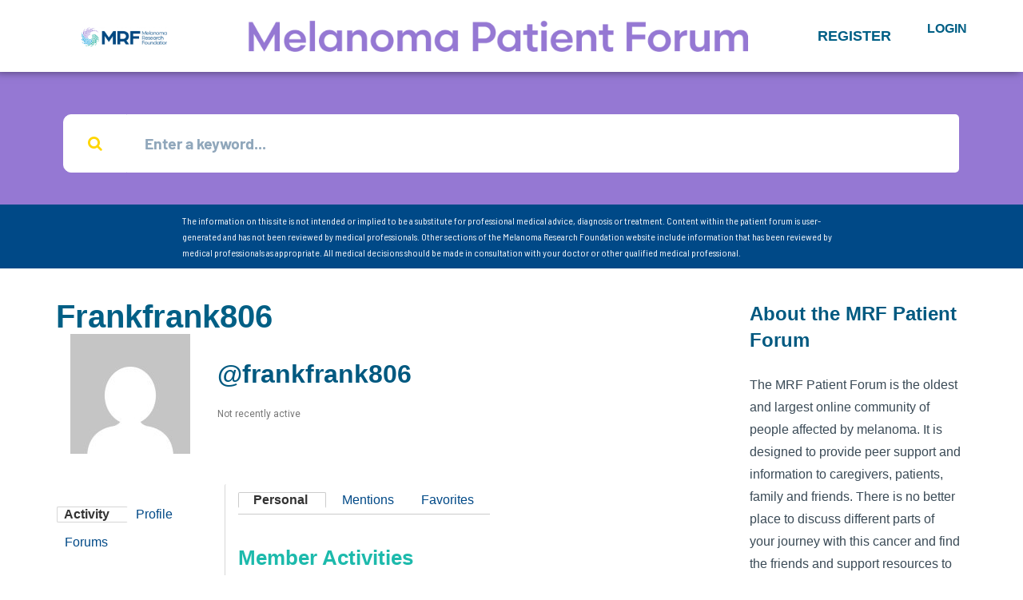

--- FILE ---
content_type: text/html; charset=UTF-8
request_url: https://forum.melanoma.org/user/frankfrank806/
body_size: 19974
content:
<!DOCTYPE html>
<html lang="en-US">
<head>
	<meta charset="UTF-8">
	<meta name="viewport" content="width=device-width, initial-scale=1.0, viewport-fit=cover" />		<title>Frankfrank806 &#8211; Melanoma Research Foundation</title>
<meta name='robots' content='max-image-preview:large' />
	<style>img:is([sizes="auto" i], [sizes^="auto," i]) { contain-intrinsic-size: 3000px 1500px }</style>
	<link rel='dns-prefetch' href='//fonts.googleapis.com' />
<link rel="alternate" type="application/rss+xml" title="Melanoma Research Foundation &raquo; Feed" href="https://forum.melanoma.org/feed/" />
<link rel="alternate" type="application/rss+xml" title="Melanoma Research Foundation &raquo; Comments Feed" href="https://forum.melanoma.org/comments/feed/" />
		<!-- This site uses the Google Analytics by MonsterInsights plugin v9.8.0 - Using Analytics tracking - https://www.monsterinsights.com/ -->
		<!-- Note: MonsterInsights is not currently configured on this site. The site owner needs to authenticate with Google Analytics in the MonsterInsights settings panel. -->
					<!-- No tracking code set -->
				<!-- / Google Analytics by MonsterInsights -->
		<script type="text/javascript">
/* <![CDATA[ */
window._wpemojiSettings = {"baseUrl":"https:\/\/s.w.org\/images\/core\/emoji\/15.0.3\/72x72\/","ext":".png","svgUrl":"https:\/\/s.w.org\/images\/core\/emoji\/15.0.3\/svg\/","svgExt":".svg","source":{"concatemoji":"https:\/\/forum.melanoma.org\/wp-includes\/js\/wp-emoji-release.min.js?ver=6.7.4"}};
/*! This file is auto-generated */
!function(i,n){var o,s,e;function c(e){try{var t={supportTests:e,timestamp:(new Date).valueOf()};sessionStorage.setItem(o,JSON.stringify(t))}catch(e){}}function p(e,t,n){e.clearRect(0,0,e.canvas.width,e.canvas.height),e.fillText(t,0,0);var t=new Uint32Array(e.getImageData(0,0,e.canvas.width,e.canvas.height).data),r=(e.clearRect(0,0,e.canvas.width,e.canvas.height),e.fillText(n,0,0),new Uint32Array(e.getImageData(0,0,e.canvas.width,e.canvas.height).data));return t.every(function(e,t){return e===r[t]})}function u(e,t,n){switch(t){case"flag":return n(e,"\ud83c\udff3\ufe0f\u200d\u26a7\ufe0f","\ud83c\udff3\ufe0f\u200b\u26a7\ufe0f")?!1:!n(e,"\ud83c\uddfa\ud83c\uddf3","\ud83c\uddfa\u200b\ud83c\uddf3")&&!n(e,"\ud83c\udff4\udb40\udc67\udb40\udc62\udb40\udc65\udb40\udc6e\udb40\udc67\udb40\udc7f","\ud83c\udff4\u200b\udb40\udc67\u200b\udb40\udc62\u200b\udb40\udc65\u200b\udb40\udc6e\u200b\udb40\udc67\u200b\udb40\udc7f");case"emoji":return!n(e,"\ud83d\udc26\u200d\u2b1b","\ud83d\udc26\u200b\u2b1b")}return!1}function f(e,t,n){var r="undefined"!=typeof WorkerGlobalScope&&self instanceof WorkerGlobalScope?new OffscreenCanvas(300,150):i.createElement("canvas"),a=r.getContext("2d",{willReadFrequently:!0}),o=(a.textBaseline="top",a.font="600 32px Arial",{});return e.forEach(function(e){o[e]=t(a,e,n)}),o}function t(e){var t=i.createElement("script");t.src=e,t.defer=!0,i.head.appendChild(t)}"undefined"!=typeof Promise&&(o="wpEmojiSettingsSupports",s=["flag","emoji"],n.supports={everything:!0,everythingExceptFlag:!0},e=new Promise(function(e){i.addEventListener("DOMContentLoaded",e,{once:!0})}),new Promise(function(t){var n=function(){try{var e=JSON.parse(sessionStorage.getItem(o));if("object"==typeof e&&"number"==typeof e.timestamp&&(new Date).valueOf()<e.timestamp+604800&&"object"==typeof e.supportTests)return e.supportTests}catch(e){}return null}();if(!n){if("undefined"!=typeof Worker&&"undefined"!=typeof OffscreenCanvas&&"undefined"!=typeof URL&&URL.createObjectURL&&"undefined"!=typeof Blob)try{var e="postMessage("+f.toString()+"("+[JSON.stringify(s),u.toString(),p.toString()].join(",")+"));",r=new Blob([e],{type:"text/javascript"}),a=new Worker(URL.createObjectURL(r),{name:"wpTestEmojiSupports"});return void(a.onmessage=function(e){c(n=e.data),a.terminate(),t(n)})}catch(e){}c(n=f(s,u,p))}t(n)}).then(function(e){for(var t in e)n.supports[t]=e[t],n.supports.everything=n.supports.everything&&n.supports[t],"flag"!==t&&(n.supports.everythingExceptFlag=n.supports.everythingExceptFlag&&n.supports[t]);n.supports.everythingExceptFlag=n.supports.everythingExceptFlag&&!n.supports.flag,n.DOMReady=!1,n.readyCallback=function(){n.DOMReady=!0}}).then(function(){return e}).then(function(){var e;n.supports.everything||(n.readyCallback(),(e=n.source||{}).concatemoji?t(e.concatemoji):e.wpemoji&&e.twemoji&&(t(e.twemoji),t(e.wpemoji)))}))}((window,document),window._wpemojiSettings);
/* ]]> */
</script>
<link rel='stylesheet' id='bdt-uikit-css' href='https://forum.melanoma.org/wp-content/plugins/bdthemes-element-pack/assets/css/bdt-uikit.css?ver=3.5.5' type='text/css' media='all' />
<link rel='stylesheet' id='element-pack-site-css' href='https://forum.melanoma.org/wp-content/plugins/bdthemes-element-pack/assets/css/element-pack-site.css?ver=5.5.0' type='text/css' media='all' />
<style id='wp-emoji-styles-inline-css' type='text/css'>

	img.wp-smiley, img.emoji {
		display: inline !important;
		border: none !important;
		box-shadow: none !important;
		height: 1em !important;
		width: 1em !important;
		margin: 0 0.07em !important;
		vertical-align: -0.1em !important;
		background: none !important;
		padding: 0 !important;
	}
</style>
<link rel='stylesheet' id='wp-block-library-css' href='https://forum.melanoma.org/wp-includes/css/dist/block-library/style.min.css?ver=6.7.4' type='text/css' media='all' />
<style id='bp-login-form-style-inline-css' type='text/css'>
.widget_bp_core_login_widget .bp-login-widget-user-avatar{float:left}.widget_bp_core_login_widget .bp-login-widget-user-links{margin-left:70px}#bp-login-widget-form label{display:block;font-weight:600;margin:15px 0 5px;width:auto}#bp-login-widget-form input[type=password],#bp-login-widget-form input[type=text]{background-color:#fafafa;border:1px solid #d6d6d6;border-radius:0;font:inherit;font-size:100%;padding:.5em;width:100%}#bp-login-widget-form .bp-login-widget-register-link,#bp-login-widget-form .login-submit{display:inline;width:-moz-fit-content;width:fit-content}#bp-login-widget-form .bp-login-widget-register-link{margin-left:1em}#bp-login-widget-form .bp-login-widget-register-link a{filter:invert(1)}#bp-login-widget-form .bp-login-widget-pwd-link{font-size:80%}

</style>
<style id='bp-primary-nav-style-inline-css' type='text/css'>
.buddypress_object_nav .bp-navs{background:#0000;clear:both;overflow:hidden}.buddypress_object_nav .bp-navs ul{margin:0;padding:0}.buddypress_object_nav .bp-navs ul li{list-style:none;margin:0}.buddypress_object_nav .bp-navs ul li a,.buddypress_object_nav .bp-navs ul li span{border:0;display:block;padding:5px 10px;text-decoration:none}.buddypress_object_nav .bp-navs ul li .count{background:#eaeaea;border:1px solid #ccc;border-radius:50%;color:#555;display:inline-block;font-size:12px;margin-left:2px;padding:3px 6px;text-align:center;vertical-align:middle}.buddypress_object_nav .bp-navs ul li a .count:empty{display:none}.buddypress_object_nav .bp-navs ul li.last select{max-width:185px}.buddypress_object_nav .bp-navs ul li.current a,.buddypress_object_nav .bp-navs ul li.selected a{color:#333;opacity:1}.buddypress_object_nav .bp-navs ul li.current a .count,.buddypress_object_nav .bp-navs ul li.selected a .count{background-color:#fff}.buddypress_object_nav .bp-navs ul li.dynamic a .count,.buddypress_object_nav .bp-navs ul li.dynamic.current a .count,.buddypress_object_nav .bp-navs ul li.dynamic.selected a .count{background-color:#5087e5;border:0;color:#fafafa}.buddypress_object_nav .bp-navs ul li.dynamic a:hover .count{background-color:#5087e5;border:0;color:#fff}.buddypress_object_nav .main-navs.dir-navs{margin-bottom:20px}.buddypress_object_nav .bp-navs.group-create-links ul li.current a{text-align:center}.buddypress_object_nav .bp-navs.group-create-links ul li:not(.current),.buddypress_object_nav .bp-navs.group-create-links ul li:not(.current) a{color:#767676}.buddypress_object_nav .bp-navs.group-create-links ul li:not(.current) a:focus,.buddypress_object_nav .bp-navs.group-create-links ul li:not(.current) a:hover{background:none;color:#555}.buddypress_object_nav .bp-navs.group-create-links ul li:not(.current) a[disabled]:focus,.buddypress_object_nav .bp-navs.group-create-links ul li:not(.current) a[disabled]:hover{color:#767676}

</style>
<style id='bp-member-style-inline-css' type='text/css'>
[data-type="bp/member"] input.components-placeholder__input{border:1px solid #757575;border-radius:2px;flex:1 1 auto;padding:6px 8px}.bp-block-member{position:relative}.bp-block-member .member-content{display:flex}.bp-block-member .user-nicename{display:block}.bp-block-member .user-nicename a{border:none;color:currentColor;text-decoration:none}.bp-block-member .bp-profile-button{width:100%}.bp-block-member .bp-profile-button a.button{bottom:10px;display:inline-block;margin:18px 0 0;position:absolute;right:0}.bp-block-member.has-cover .item-header-avatar,.bp-block-member.has-cover .member-content,.bp-block-member.has-cover .member-description{z-index:2}.bp-block-member.has-cover .member-content,.bp-block-member.has-cover .member-description{padding-top:75px}.bp-block-member.has-cover .bp-member-cover-image{background-color:#c5c5c5;background-position:top;background-repeat:no-repeat;background-size:cover;border:0;display:block;height:150px;left:0;margin:0;padding:0;position:absolute;top:0;width:100%;z-index:1}.bp-block-member img.avatar{height:auto;width:auto}.bp-block-member.avatar-none .item-header-avatar{display:none}.bp-block-member.avatar-none.has-cover{min-height:200px}.bp-block-member.avatar-full{min-height:150px}.bp-block-member.avatar-full .item-header-avatar{width:180px}.bp-block-member.avatar-thumb .member-content{align-items:center;min-height:50px}.bp-block-member.avatar-thumb .item-header-avatar{width:70px}.bp-block-member.avatar-full.has-cover{min-height:300px}.bp-block-member.avatar-full.has-cover .item-header-avatar{width:200px}.bp-block-member.avatar-full.has-cover img.avatar{background:#fffc;border:2px solid #fff;margin-left:20px}.bp-block-member.avatar-thumb.has-cover .item-header-avatar{padding-top:75px}.entry .entry-content .bp-block-member .user-nicename a{border:none;color:currentColor;text-decoration:none}

</style>
<style id='bp-members-style-inline-css' type='text/css'>
[data-type="bp/members"] .components-placeholder.is-appender{min-height:0}[data-type="bp/members"] .components-placeholder.is-appender .components-placeholder__label:empty{display:none}[data-type="bp/members"] .components-placeholder input.components-placeholder__input{border:1px solid #757575;border-radius:2px;flex:1 1 auto;padding:6px 8px}[data-type="bp/members"].avatar-none .member-description{width:calc(100% - 44px)}[data-type="bp/members"].avatar-full .member-description{width:calc(100% - 224px)}[data-type="bp/members"].avatar-thumb .member-description{width:calc(100% - 114px)}[data-type="bp/members"] .member-content{position:relative}[data-type="bp/members"] .member-content .is-right{position:absolute;right:2px;top:2px}[data-type="bp/members"] .columns-2 .member-content .member-description,[data-type="bp/members"] .columns-3 .member-content .member-description,[data-type="bp/members"] .columns-4 .member-content .member-description{padding-left:44px;width:calc(100% - 44px)}[data-type="bp/members"] .columns-3 .is-right{right:-10px}[data-type="bp/members"] .columns-4 .is-right{right:-50px}.bp-block-members.is-grid{display:flex;flex-wrap:wrap;padding:0}.bp-block-members.is-grid .member-content{margin:0 1.25em 1.25em 0;width:100%}@media(min-width:600px){.bp-block-members.columns-2 .member-content{width:calc(50% - .625em)}.bp-block-members.columns-2 .member-content:nth-child(2n){margin-right:0}.bp-block-members.columns-3 .member-content{width:calc(33.33333% - .83333em)}.bp-block-members.columns-3 .member-content:nth-child(3n){margin-right:0}.bp-block-members.columns-4 .member-content{width:calc(25% - .9375em)}.bp-block-members.columns-4 .member-content:nth-child(4n){margin-right:0}}.bp-block-members .member-content{display:flex;flex-direction:column;padding-bottom:1em;text-align:center}.bp-block-members .member-content .item-header-avatar,.bp-block-members .member-content .member-description{width:100%}.bp-block-members .member-content .item-header-avatar{margin:0 auto}.bp-block-members .member-content .item-header-avatar img.avatar{display:inline-block}@media(min-width:600px){.bp-block-members .member-content{flex-direction:row;text-align:left}.bp-block-members .member-content .item-header-avatar,.bp-block-members .member-content .member-description{width:auto}.bp-block-members .member-content .item-header-avatar{margin:0}}.bp-block-members .member-content .user-nicename{display:block}.bp-block-members .member-content .user-nicename a{border:none;color:currentColor;text-decoration:none}.bp-block-members .member-content time{color:#767676;display:block;font-size:80%}.bp-block-members.avatar-none .item-header-avatar{display:none}.bp-block-members.avatar-full{min-height:190px}.bp-block-members.avatar-full .item-header-avatar{width:180px}.bp-block-members.avatar-thumb .member-content{min-height:80px}.bp-block-members.avatar-thumb .item-header-avatar{width:70px}.bp-block-members.columns-2 .member-content,.bp-block-members.columns-3 .member-content,.bp-block-members.columns-4 .member-content{display:block;text-align:center}.bp-block-members.columns-2 .member-content .item-header-avatar,.bp-block-members.columns-3 .member-content .item-header-avatar,.bp-block-members.columns-4 .member-content .item-header-avatar{margin:0 auto}.bp-block-members img.avatar{height:auto;max-width:-moz-fit-content;max-width:fit-content;width:auto}.bp-block-members .member-content.has-activity{align-items:center}.bp-block-members .member-content.has-activity .item-header-avatar{padding-right:1em}.bp-block-members .member-content.has-activity .wp-block-quote{margin-bottom:0;text-align:left}.bp-block-members .member-content.has-activity .wp-block-quote cite a,.entry .entry-content .bp-block-members .user-nicename a{border:none;color:currentColor;text-decoration:none}

</style>
<style id='bp-dynamic-members-style-inline-css' type='text/css'>
.bp-dynamic-block-container .item-options{font-size:.5em;margin:0 0 1em;padding:1em 0}.bp-dynamic-block-container .item-options a.selected{font-weight:600}.bp-dynamic-block-container ul.item-list{list-style:none;margin:1em 0;padding-left:0}.bp-dynamic-block-container ul.item-list li{margin-bottom:1em}.bp-dynamic-block-container ul.item-list li:after,.bp-dynamic-block-container ul.item-list li:before{content:" ";display:table}.bp-dynamic-block-container ul.item-list li:after{clear:both}.bp-dynamic-block-container ul.item-list li .item-avatar{float:left;width:60px}.bp-dynamic-block-container ul.item-list li .item{margin-left:70px}

</style>
<style id='bp-online-members-style-inline-css' type='text/css'>
.widget_bp_core_whos_online_widget .avatar-block,[data-type="bp/online-members"] .avatar-block{display:flex;flex-flow:row wrap}.widget_bp_core_whos_online_widget .avatar-block img,[data-type="bp/online-members"] .avatar-block img{margin:.5em}

</style>
<style id='bp-active-members-style-inline-css' type='text/css'>
.widget_bp_core_recently_active_widget .avatar-block,[data-type="bp/active-members"] .avatar-block{display:flex;flex-flow:row wrap}.widget_bp_core_recently_active_widget .avatar-block img,[data-type="bp/active-members"] .avatar-block img{margin:.5em}

</style>
<style id='bp-latest-activities-style-inline-css' type='text/css'>
.bp-latest-activities .components-flex.components-select-control select[multiple]{height:auto;padding:0 8px}.bp-latest-activities .components-flex.components-select-control select[multiple]+.components-input-control__suffix svg{display:none}.bp-latest-activities-block a,.entry .entry-content .bp-latest-activities-block a{border:none;text-decoration:none}.bp-latest-activities-block .activity-list.item-list blockquote{border:none;padding:0}.bp-latest-activities-block .activity-list.item-list blockquote .activity-item:not(.mini){box-shadow:1px 0 4px #00000026;padding:0 1em;position:relative}.bp-latest-activities-block .activity-list.item-list blockquote .activity-item:not(.mini):after,.bp-latest-activities-block .activity-list.item-list blockquote .activity-item:not(.mini):before{border-color:#0000;border-style:solid;content:"";display:block;height:0;left:15px;position:absolute;width:0}.bp-latest-activities-block .activity-list.item-list blockquote .activity-item:not(.mini):before{border-top-color:#00000026;border-width:9px;bottom:-18px;left:14px}.bp-latest-activities-block .activity-list.item-list blockquote .activity-item:not(.mini):after{border-top-color:#fff;border-width:8px;bottom:-16px}.bp-latest-activities-block .activity-list.item-list blockquote .activity-item.mini .avatar{display:inline-block;height:20px;margin-right:2px;vertical-align:middle;width:20px}.bp-latest-activities-block .activity-list.item-list footer{align-items:center;display:flex}.bp-latest-activities-block .activity-list.item-list footer img.avatar{border:none;display:inline-block;margin-right:.5em}.bp-latest-activities-block .activity-list.item-list footer .activity-time-since{font-size:90%}.bp-latest-activities-block .widget-error{border-left:4px solid #0b80a4;box-shadow:1px 0 4px #00000026}.bp-latest-activities-block .widget-error p{padding:0 1em}

</style>
<style id='bp-sitewide-notices-style-inline-css' type='text/css'>
.bp-sitewide-notice-block .bp-screen-reader-text,[data-type="bp/sitewide-notices"] .bp-screen-reader-text{border:0;clip:rect(0 0 0 0);height:1px;margin:-1px;overflow:hidden;padding:0;position:absolute;width:1px;word-wrap:normal!important}.bp-sitewide-notice-block [data-bp-tooltip]:after,[data-type="bp/sitewide-notices"] [data-bp-tooltip]:after{background-color:#fff;border:1px solid #737373;border-radius:1px;box-shadow:4px 4px 8px #0003;color:#333;content:attr(data-bp-tooltip);display:none;font-family:Helvetica Neue,Helvetica,Arial,san-serif;font-size:12px;font-weight:400;letter-spacing:normal;line-height:1.25;max-width:200px;opacity:0;padding:5px 8px;pointer-events:none;position:absolute;text-shadow:none;text-transform:none;transform:translateZ(0);transition:all 1.5s ease;visibility:hidden;white-space:nowrap;word-wrap:break-word;z-index:100000}.bp-sitewide-notice-block .bp-tooltip:after,[data-type="bp/sitewide-notices"] .bp-tooltip:after{left:50%;margin-top:7px;top:110%;transform:translate(-50%)}.bp-sitewide-notice-block{border-left:4px solid #ff853c;padding-left:1em;position:relative}.bp-sitewide-notice-block h2:before{background:none;border:none}.bp-sitewide-notice-block .dismiss-notice{background-color:#0000;border:1px solid #ff853c;color:#ff853c;display:block;padding:.2em .5em;position:absolute;right:.5em;top:.5em;width:-moz-fit-content;width:fit-content}.bp-sitewide-notice-block .dismiss-notice:hover{background-color:#ff853c;color:#fff}

</style>
<style id='classic-theme-styles-inline-css' type='text/css'>
/*! This file is auto-generated */
.wp-block-button__link{color:#fff;background-color:#32373c;border-radius:9999px;box-shadow:none;text-decoration:none;padding:calc(.667em + 2px) calc(1.333em + 2px);font-size:1.125em}.wp-block-file__button{background:#32373c;color:#fff;text-decoration:none}
</style>
<style id='global-styles-inline-css' type='text/css'>
:root{--wp--preset--aspect-ratio--square: 1;--wp--preset--aspect-ratio--4-3: 4/3;--wp--preset--aspect-ratio--3-4: 3/4;--wp--preset--aspect-ratio--3-2: 3/2;--wp--preset--aspect-ratio--2-3: 2/3;--wp--preset--aspect-ratio--16-9: 16/9;--wp--preset--aspect-ratio--9-16: 9/16;--wp--preset--color--black: #000000;--wp--preset--color--cyan-bluish-gray: #abb8c3;--wp--preset--color--white: #ffffff;--wp--preset--color--pale-pink: #f78da7;--wp--preset--color--vivid-red: #cf2e2e;--wp--preset--color--luminous-vivid-orange: #ff6900;--wp--preset--color--luminous-vivid-amber: #fcb900;--wp--preset--color--light-green-cyan: #7bdcb5;--wp--preset--color--vivid-green-cyan: #00d084;--wp--preset--color--pale-cyan-blue: #8ed1fc;--wp--preset--color--vivid-cyan-blue: #0693e3;--wp--preset--color--vivid-purple: #9b51e0;--wp--preset--gradient--vivid-cyan-blue-to-vivid-purple: linear-gradient(135deg,rgba(6,147,227,1) 0%,rgb(155,81,224) 100%);--wp--preset--gradient--light-green-cyan-to-vivid-green-cyan: linear-gradient(135deg,rgb(122,220,180) 0%,rgb(0,208,130) 100%);--wp--preset--gradient--luminous-vivid-amber-to-luminous-vivid-orange: linear-gradient(135deg,rgba(252,185,0,1) 0%,rgba(255,105,0,1) 100%);--wp--preset--gradient--luminous-vivid-orange-to-vivid-red: linear-gradient(135deg,rgba(255,105,0,1) 0%,rgb(207,46,46) 100%);--wp--preset--gradient--very-light-gray-to-cyan-bluish-gray: linear-gradient(135deg,rgb(238,238,238) 0%,rgb(169,184,195) 100%);--wp--preset--gradient--cool-to-warm-spectrum: linear-gradient(135deg,rgb(74,234,220) 0%,rgb(151,120,209) 20%,rgb(207,42,186) 40%,rgb(238,44,130) 60%,rgb(251,105,98) 80%,rgb(254,248,76) 100%);--wp--preset--gradient--blush-light-purple: linear-gradient(135deg,rgb(255,206,236) 0%,rgb(152,150,240) 100%);--wp--preset--gradient--blush-bordeaux: linear-gradient(135deg,rgb(254,205,165) 0%,rgb(254,45,45) 50%,rgb(107,0,62) 100%);--wp--preset--gradient--luminous-dusk: linear-gradient(135deg,rgb(255,203,112) 0%,rgb(199,81,192) 50%,rgb(65,88,208) 100%);--wp--preset--gradient--pale-ocean: linear-gradient(135deg,rgb(255,245,203) 0%,rgb(182,227,212) 50%,rgb(51,167,181) 100%);--wp--preset--gradient--electric-grass: linear-gradient(135deg,rgb(202,248,128) 0%,rgb(113,206,126) 100%);--wp--preset--gradient--midnight: linear-gradient(135deg,rgb(2,3,129) 0%,rgb(40,116,252) 100%);--wp--preset--font-size--small: 13px;--wp--preset--font-size--medium: 20px;--wp--preset--font-size--large: 36px;--wp--preset--font-size--x-large: 42px;--wp--preset--spacing--20: 0.44rem;--wp--preset--spacing--30: 0.67rem;--wp--preset--spacing--40: 1rem;--wp--preset--spacing--50: 1.5rem;--wp--preset--spacing--60: 2.25rem;--wp--preset--spacing--70: 3.38rem;--wp--preset--spacing--80: 5.06rem;--wp--preset--shadow--natural: 6px 6px 9px rgba(0, 0, 0, 0.2);--wp--preset--shadow--deep: 12px 12px 50px rgba(0, 0, 0, 0.4);--wp--preset--shadow--sharp: 6px 6px 0px rgba(0, 0, 0, 0.2);--wp--preset--shadow--outlined: 6px 6px 0px -3px rgba(255, 255, 255, 1), 6px 6px rgba(0, 0, 0, 1);--wp--preset--shadow--crisp: 6px 6px 0px rgba(0, 0, 0, 1);}:where(.is-layout-flex){gap: 0.5em;}:where(.is-layout-grid){gap: 0.5em;}body .is-layout-flex{display: flex;}.is-layout-flex{flex-wrap: wrap;align-items: center;}.is-layout-flex > :is(*, div){margin: 0;}body .is-layout-grid{display: grid;}.is-layout-grid > :is(*, div){margin: 0;}:where(.wp-block-columns.is-layout-flex){gap: 2em;}:where(.wp-block-columns.is-layout-grid){gap: 2em;}:where(.wp-block-post-template.is-layout-flex){gap: 1.25em;}:where(.wp-block-post-template.is-layout-grid){gap: 1.25em;}.has-black-color{color: var(--wp--preset--color--black) !important;}.has-cyan-bluish-gray-color{color: var(--wp--preset--color--cyan-bluish-gray) !important;}.has-white-color{color: var(--wp--preset--color--white) !important;}.has-pale-pink-color{color: var(--wp--preset--color--pale-pink) !important;}.has-vivid-red-color{color: var(--wp--preset--color--vivid-red) !important;}.has-luminous-vivid-orange-color{color: var(--wp--preset--color--luminous-vivid-orange) !important;}.has-luminous-vivid-amber-color{color: var(--wp--preset--color--luminous-vivid-amber) !important;}.has-light-green-cyan-color{color: var(--wp--preset--color--light-green-cyan) !important;}.has-vivid-green-cyan-color{color: var(--wp--preset--color--vivid-green-cyan) !important;}.has-pale-cyan-blue-color{color: var(--wp--preset--color--pale-cyan-blue) !important;}.has-vivid-cyan-blue-color{color: var(--wp--preset--color--vivid-cyan-blue) !important;}.has-vivid-purple-color{color: var(--wp--preset--color--vivid-purple) !important;}.has-black-background-color{background-color: var(--wp--preset--color--black) !important;}.has-cyan-bluish-gray-background-color{background-color: var(--wp--preset--color--cyan-bluish-gray) !important;}.has-white-background-color{background-color: var(--wp--preset--color--white) !important;}.has-pale-pink-background-color{background-color: var(--wp--preset--color--pale-pink) !important;}.has-vivid-red-background-color{background-color: var(--wp--preset--color--vivid-red) !important;}.has-luminous-vivid-orange-background-color{background-color: var(--wp--preset--color--luminous-vivid-orange) !important;}.has-luminous-vivid-amber-background-color{background-color: var(--wp--preset--color--luminous-vivid-amber) !important;}.has-light-green-cyan-background-color{background-color: var(--wp--preset--color--light-green-cyan) !important;}.has-vivid-green-cyan-background-color{background-color: var(--wp--preset--color--vivid-green-cyan) !important;}.has-pale-cyan-blue-background-color{background-color: var(--wp--preset--color--pale-cyan-blue) !important;}.has-vivid-cyan-blue-background-color{background-color: var(--wp--preset--color--vivid-cyan-blue) !important;}.has-vivid-purple-background-color{background-color: var(--wp--preset--color--vivid-purple) !important;}.has-black-border-color{border-color: var(--wp--preset--color--black) !important;}.has-cyan-bluish-gray-border-color{border-color: var(--wp--preset--color--cyan-bluish-gray) !important;}.has-white-border-color{border-color: var(--wp--preset--color--white) !important;}.has-pale-pink-border-color{border-color: var(--wp--preset--color--pale-pink) !important;}.has-vivid-red-border-color{border-color: var(--wp--preset--color--vivid-red) !important;}.has-luminous-vivid-orange-border-color{border-color: var(--wp--preset--color--luminous-vivid-orange) !important;}.has-luminous-vivid-amber-border-color{border-color: var(--wp--preset--color--luminous-vivid-amber) !important;}.has-light-green-cyan-border-color{border-color: var(--wp--preset--color--light-green-cyan) !important;}.has-vivid-green-cyan-border-color{border-color: var(--wp--preset--color--vivid-green-cyan) !important;}.has-pale-cyan-blue-border-color{border-color: var(--wp--preset--color--pale-cyan-blue) !important;}.has-vivid-cyan-blue-border-color{border-color: var(--wp--preset--color--vivid-cyan-blue) !important;}.has-vivid-purple-border-color{border-color: var(--wp--preset--color--vivid-purple) !important;}.has-vivid-cyan-blue-to-vivid-purple-gradient-background{background: var(--wp--preset--gradient--vivid-cyan-blue-to-vivid-purple) !important;}.has-light-green-cyan-to-vivid-green-cyan-gradient-background{background: var(--wp--preset--gradient--light-green-cyan-to-vivid-green-cyan) !important;}.has-luminous-vivid-amber-to-luminous-vivid-orange-gradient-background{background: var(--wp--preset--gradient--luminous-vivid-amber-to-luminous-vivid-orange) !important;}.has-luminous-vivid-orange-to-vivid-red-gradient-background{background: var(--wp--preset--gradient--luminous-vivid-orange-to-vivid-red) !important;}.has-very-light-gray-to-cyan-bluish-gray-gradient-background{background: var(--wp--preset--gradient--very-light-gray-to-cyan-bluish-gray) !important;}.has-cool-to-warm-spectrum-gradient-background{background: var(--wp--preset--gradient--cool-to-warm-spectrum) !important;}.has-blush-light-purple-gradient-background{background: var(--wp--preset--gradient--blush-light-purple) !important;}.has-blush-bordeaux-gradient-background{background: var(--wp--preset--gradient--blush-bordeaux) !important;}.has-luminous-dusk-gradient-background{background: var(--wp--preset--gradient--luminous-dusk) !important;}.has-pale-ocean-gradient-background{background: var(--wp--preset--gradient--pale-ocean) !important;}.has-electric-grass-gradient-background{background: var(--wp--preset--gradient--electric-grass) !important;}.has-midnight-gradient-background{background: var(--wp--preset--gradient--midnight) !important;}.has-small-font-size{font-size: var(--wp--preset--font-size--small) !important;}.has-medium-font-size{font-size: var(--wp--preset--font-size--medium) !important;}.has-large-font-size{font-size: var(--wp--preset--font-size--large) !important;}.has-x-large-font-size{font-size: var(--wp--preset--font-size--x-large) !important;}
:where(.wp-block-post-template.is-layout-flex){gap: 1.25em;}:where(.wp-block-post-template.is-layout-grid){gap: 1.25em;}
:where(.wp-block-columns.is-layout-flex){gap: 2em;}:where(.wp-block-columns.is-layout-grid){gap: 2em;}
:root :where(.wp-block-pullquote){font-size: 1.5em;line-height: 1.6;}
</style>
<link rel='stylesheet' id='bbp-default-css' href='https://forum.melanoma.org/wp-content/themes/disputo/css/bbpress.min.css?ver=2.6.14' type='text/css' media='all' />
<link rel='stylesheet' id='dashicons-css' href='https://forum.melanoma.org/wp-includes/css/dashicons.min.css?ver=6.7.4' type='text/css' media='all' />
<link rel='stylesheet' id='bp-tooltips-css' href='https://forum.melanoma.org/wp-content/plugins/buddypress/bp-templates/bp-nouveau/css/bp-tooltips.min.css?ver=14.3.4' type='text/css' media='all' />
<link rel='stylesheet' id='bp-nouveau-css' href='https://forum.melanoma.org/wp-content/plugins/buddypress/bp-templates/bp-nouveau/css/buddypress.min.css?ver=14.3.4' type='text/css' media='screen' />
<style id='bp-nouveau-inline-css' type='text/css'>

		/* Cover image */
		#buddypress #item-header-cover-image {
			min-height: 225px;
			margin-bottom: 1em;
		}

		#buddypress #item-header-cover-image:after {
			clear: both;
			content: "";
			display: table;
		}

		#buddypress #header-cover-image {
			height: 225px;
			background-image: url(  );
		}

		#buddypress #create-group-form #header-cover-image {
			position: relative;
			margin: 1em 0;
		}

		.bp-user #buddypress #item-header {
			padding-top: 0;
		}

		#buddypress #item-header-cover-image #item-header-avatar {
			margin-top: 145px;
			float: left;
			overflow: visible;
			width:auto;
		}

		#buddypress div#item-header #item-header-cover-image #item-header-content {
			clear: both;
			float: left;
			margin-left: 170px;
			margin-top: -140px;
			width:auto;
		}

		body.single-item.groups #buddypress div#item-header #item-header-cover-image #item-header-content,
		body.single-item.groups #buddypress div#item-header #item-header-cover-image #item-actions {
			margin-top: 225px;
			margin-left: 0;
			clear: none;
			max-width: 50%;
		}

		body.single-item.groups #buddypress div#item-header #item-header-cover-image #item-actions {
			padding-top: 20px;
			max-width: 20%;
		}

		

		#buddypress div#item-header-cover-image h2 a,
		#buddypress div#item-header-cover-image h2 {
			color: #FFF;
			text-rendering: optimizelegibility;
			text-shadow: 0px 0px 3px rgba( 0, 0, 0, 0.8 );
			margin: 0 0 .6em;
			font-size:200%;
		}

		#buddypress #item-header-cover-image #item-header-avatar img.avatar {
			border: solid 2px #FFF;
			background: rgba( 255, 255, 255, 0.8 );
		}

		#buddypress #item-header-cover-image #item-header-avatar a {
			border: none;
			text-decoration: none;
		}

		#buddypress #item-header-cover-image #item-buttons {
			margin: 0 0 10px;
			padding: 0 0 5px;
		}

		#buddypress #item-header-cover-image #item-buttons:after {
			clear: both;
			content: "";
			display: table;
		}

		@media screen and (max-width: 782px) {
			#buddypress #item-header-cover-image #item-header-avatar,
			.bp-user #buddypress #item-header #item-header-cover-image #item-header-avatar,
			#buddypress div#item-header #item-header-cover-image #item-header-content {
				width:100%;
				text-align:center;
			}

			#buddypress #item-header-cover-image #item-header-avatar a {
				display:inline-block;
			}

			#buddypress #item-header-cover-image #item-header-avatar img {
				margin:0;
			}

			#buddypress div#item-header #item-header-cover-image #item-header-content,
			body.single-item.groups #buddypress div#item-header #item-header-cover-image #item-header-content,
			body.single-item.groups #buddypress div#item-header #item-header-cover-image #item-actions {
				margin:0;
			}

			body.single-item.groups #buddypress div#item-header #item-header-cover-image #item-header-content,
			body.single-item.groups #buddypress div#item-header #item-header-cover-image #item-actions {
				max-width: 100%;
			}

			#buddypress div#item-header-cover-image h2 a,
			#buddypress div#item-header-cover-image h2 {
				color: inherit;
				text-shadow: none;
				margin:25px 0 0;
				font-size:200%;
			}

			#buddypress #item-header-cover-image #item-buttons div {
				float:none;
				display:inline-block;
			}

			#buddypress #item-header-cover-image #item-buttons:before {
				content:"";
			}

			#buddypress #item-header-cover-image #item-buttons {
				margin: 5px 0;
			}
		}
	
</style>
<link rel='stylesheet' id='bp-nouveau-priority-nav-css' href='https://forum.melanoma.org/wp-content/plugins/buddypress/bp-templates/bp-nouveau/css/priority-nav.min.css?ver=14.3.4' type='text/css' media='screen' />
<link rel='stylesheet' id='disputo-cpt-styles-css' href='https://forum.melanoma.org/wp-content/plugins/disputo-features/css/style.css?ver=1.0' type='text/css' media='all' />
<link rel='stylesheet' id='disputo-share-css' href='https://forum.melanoma.org/wp-content/plugins/disputo-features/css/rrssb.css?ver=1.0.0' type='text/css' media='all' />
<link rel='stylesheet' id='wp-terms-popup-css' href='https://forum.melanoma.org/wp-content/plugins/wp-terms-popup/public/css/wp-terms-popup-public.css?ver=2.10.0' type='text/css' media='all' />
<link rel='stylesheet' id='hide-admin-bar-based-on-user-roles-css' href='https://forum.melanoma.org/wp-content/plugins/hide-admin-bar-based-on-user-roles/public/css/hide-admin-bar-based-on-user-roles-public.css?ver=6.0.4' type='text/css' media='all' />
<link rel='stylesheet' id='disputo-bootstrap-css' href='https://forum.melanoma.org/wp-content/themes/disputo/css/bootstrap.css?ver=4.0.0' type='text/css' media='all' />
<link rel='stylesheet' id='disputo-style-css' href='https://forum.melanoma.org/wp-content/themes/disputo/style.css?ver=6.7.4' type='text/css' media='all' />
<style id='disputo-style-inline-css' type='text/css'>
@media only screen and (max-width: 991px) {.navbar-brand img { max-width: 199px;}}.dropdown-menu{ min-width:13em;}#disputo-page-title-img {background-color:#ffffff;}@media only screen and (max-width: 991px) {#disputo-main-menu{background: #ffffff;}}.dropdown-menu {background:#ffffff;}@media only screen and (min-width: 992px) {#disputo-main-menu > ul > li:hover:before,#disputo-main-menu > ul > li.disputo-active-menu-item:before {background:#ffffff;}}@media only screen and (max-width: 991px) {#disputo-main-menu{background:#ffffff;}}#disputo-page-title-overlay {background:rgba(255,255,255,0.7);background: -webkit-linear-gradient(to right, rgba(255,255,255,0.7), #ffffff);background: linear-gradient(to right, rgba(255,255,255,0.7), #ffffff);}#disputo-header-search input[type="text"]::placeholder,#disputo-header-search input[type="text"],#disputo-header-search input[type="text"]:focus {color:#1dbaac;}
</style>
<link rel='stylesheet' id='disputo-font-css' href='//fonts.googleapis.com/css?family=Lato%3A400%2C400i%2C700&#038;subset=latin-ext&#038;ver=6.7.4' type='text/css' media='all' />
<link rel='stylesheet' id='fontawesome-css' href='https://forum.melanoma.org/wp-content/themes/disputo/css/fontawesome.css?ver=1.0.0' type='text/css' media='all' />
<link rel='stylesheet' id='slick-css' href='https://forum.melanoma.org/wp-content/themes/disputo/css/slick.css?ver=1.8.0' type='text/css' media='all' />
<link rel='stylesheet' id='elementor-icons-css' href='https://forum.melanoma.org/wp-content/plugins/elementor/assets/lib/eicons/css/elementor-icons.min.css?ver=5.11.0' type='text/css' media='all' />
<link rel='stylesheet' id='elementor-animations-css' href='https://forum.melanoma.org/wp-content/plugins/elementor/assets/lib/animations/animations.min.css?ver=3.1.4' type='text/css' media='all' />
<link rel='stylesheet' id='elementor-frontend-legacy-css' href='https://forum.melanoma.org/wp-content/plugins/elementor/assets/css/frontend-legacy.min.css?ver=3.1.4' type='text/css' media='all' />
<link rel='stylesheet' id='elementor-frontend-css' href='https://forum.melanoma.org/wp-content/plugins/elementor/assets/css/frontend.min.css?ver=3.1.4' type='text/css' media='all' />
<link rel='stylesheet' id='elementor-post-254588-css' href='https://forum.melanoma.org/wp-content/uploads/elementor/css/post-254588.css?ver=1753374421' type='text/css' media='all' />
<link rel='stylesheet' id='elementor-pro-css' href='https://forum.melanoma.org/wp-content/plugins/elementor-pro/assets/css/frontend.min.css?ver=3.0.5' type='text/css' media='all' />
<link rel='stylesheet' id='elementor-global-css' href='https://forum.melanoma.org/wp-content/uploads/elementor/css/global.css?ver=1753374421' type='text/css' media='all' />
<link rel='stylesheet' id='elementor-post-254691-css' href='https://forum.melanoma.org/wp-content/uploads/elementor/css/post-254691.css?ver=1753375764' type='text/css' media='all' />
<link rel='stylesheet' id='elementor-post-254689-css' href='https://forum.melanoma.org/wp-content/uploads/elementor/css/post-254689.css?ver=1753374421' type='text/css' media='all' />
<link rel='stylesheet' id='child-style-css' href='https://forum.melanoma.org/wp-content/themes/disputo-child/style.css?ver=1.0' type='text/css' media='all' />
<link rel='stylesheet' id='google-fonts-1-css' href='https://fonts.googleapis.com/css?family=Roboto%3A100%2C100italic%2C200%2C200italic%2C300%2C300italic%2C400%2C400italic%2C500%2C500italic%2C600%2C600italic%2C700%2C700italic%2C800%2C800italic%2C900%2C900italic%7CRoboto+Slab%3A100%2C100italic%2C200%2C200italic%2C300%2C300italic%2C400%2C400italic%2C500%2C500italic%2C600%2C600italic%2C700%2C700italic%2C800%2C800italic%2C900%2C900italic%7CBarlow%3A100%2C100italic%2C200%2C200italic%2C300%2C300italic%2C400%2C400italic%2C500%2C500italic%2C600%2C600italic%2C700%2C700italic%2C800%2C800italic%2C900%2C900italic%7CMerriweather%3A100%2C100italic%2C200%2C200italic%2C300%2C300italic%2C400%2C400italic%2C500%2C500italic%2C600%2C600italic%2C700%2C700italic%2C800%2C800italic%2C900%2C900italic%7CBarlow+Semi+Condensed%3A100%2C100italic%2C200%2C200italic%2C300%2C300italic%2C400%2C400italic%2C500%2C500italic%2C600%2C600italic%2C700%2C700italic%2C800%2C800italic%2C900%2C900italic&#038;ver=6.7.4' type='text/css' media='all' />
<script type="text/javascript" src="https://forum.melanoma.org/wp-includes/js/jquery/jquery.min.js?ver=3.7.1" id="jquery-core-js"></script>
<script type="text/javascript" src="https://forum.melanoma.org/wp-includes/js/jquery/jquery-migrate.min.js?ver=3.4.1" id="jquery-migrate-js"></script>
<script type="text/javascript" src="https://forum.melanoma.org/wp-content/plugins/buddypress/bp-core/js/jquery-query.min.js?ver=14.3.4" id="bp-jquery-query-js"></script>
<script type="text/javascript" src="https://forum.melanoma.org/wp-content/plugins/buddypress/bp-core/js/vendor/jquery-cookie.min.js?ver=14.3.4" id="bp-jquery-cookie-js"></script>
<script type="text/javascript" src="https://forum.melanoma.org/wp-content/plugins/buddypress/bp-core/js/vendor/jquery-scroll-to.min.js?ver=14.3.4" id="bp-jquery-scroll-to-js"></script>
<script type="text/javascript" src="https://forum.melanoma.org/wp-content/plugins/disputo-features/js/rrssb.min.js?ver=1.0.0" id="disputo-share-js"></script>
<script type="text/javascript" id="wp-terms-popup-ajax-js-extra">
/* <![CDATA[ */
var wptp_ajax_object = {"ajaxurl":"https:\/\/forum.melanoma.org\/wp-admin\/admin-ajax.php","ajax_nonce":"b95b3cc28c"};
/* ]]> */
</script>
<script type="text/javascript" src="https://forum.melanoma.org/wp-content/plugins/wp-terms-popup/public/js/wp-terms-popup-ajaxhandler.js?ver=2.10.0" id="wp-terms-popup-ajax-js"></script>
<script type="text/javascript" src="https://forum.melanoma.org/wp-content/plugins/hide-admin-bar-based-on-user-roles/public/js/hide-admin-bar-based-on-user-roles-public.js?ver=6.0.4" id="hide-admin-bar-based-on-user-roles-js"></script>
<!--[if lt IE 9]>
<script type="text/javascript" src="https://forum.melanoma.org/wp-content/themes/disputo/js/html5.js?ver=3.7.0" id="html5shiv-js"></script>
<![endif]-->
<link rel="https://api.w.org/" href="https://forum.melanoma.org/wp-json/" /><link rel="alternate" title="JSON" type="application/json" href="https://forum.melanoma.org/wp-json/wp/v2/buddypress/254909" /><link rel="EditURI" type="application/rsd+xml" title="RSD" href="https://forum.melanoma.org/xmlrpc.php?rsd" />
<meta name="generator" content="WordPress 6.7.4" />
<link rel='shortlink' href='https://forum.melanoma.org/?p=254909' />
<link rel="alternate" title="oEmbed (JSON)" type="application/json+oembed" href="https://forum.melanoma.org/wp-json/oembed/1.0/embed?url" />
<link rel="alternate" title="oEmbed (XML)" type="text/xml+oembed" href="https://forum.melanoma.org/wp-json/oembed/1.0/embed?url&#038;format=xml" />

	<script type="text/javascript">var ajaxurl = 'https://forum.melanoma.org/wp-admin/admin-ajax.php';</script>

<!-- start Simple Custom CSS and JS -->
<style type="text/css">
.sticky-header .elementor-image img {
	max-height: 40px !important;
}

.elementor-254691 .elementor-element.elementor-element-4e30faa {
	bottom: 0 !important;
}

div#disputo-top-bar-login {
	margin-top: 3px;
}

@supports selector(:nth-child(1 of x)) {
	div#disputo-top-bar-login {
		margin-top: 23px;
	}
}

#disputo-main-menu-wrapper {
	min-height: 50px;
    height: 50px;
}

h1, h2, h3, h4, h5, h6, p, li, a {
	font-family: "scandia-web", sans-serif !important;
}
  
input::placeholder {
  color: #90a7bb !important;
}

.elementor-element-f0418d5 {
  display: none !important;
}

#donate,
#events,
#helpfulLinks,
#subscribe{
  margin-bottom: 25px;
}

.helpfulLink {
    color: #1dbaac;
    text-decoration: underline !important;
    line-height: 18px;
    letter-spacing: 0 !important;
    padding: 0 !important;
    margin: 0 !important;
    font-weight: 500;
    text-align: center !important;
}

.helpfulLink:hover {
    color: #025980;
}

.elementor-254333 .elementor-element.elementor-element-3f66657 > .elementor-element-populated {
    padding: 0;
}

.bbp-author-name {
  color: #90a7bb !important;
}

.btnDonate {
  width: 175px;
  height: 40px !important;
  margin: 0px 49px 15px 0;
  padding-top: 5px;
  border-radius: 20px;
  background-color: #9578d3;
  display: inline-block;
  margin-left: auto;
  margin-right: auto;
  color: white !important;
  font-weight: 600;
  text-align: center;
}

#helpfulLink {
  margin-top: 15px;
}

.navResources {
  color: #0d3d51 !important;
  text-decoration: underline !important;
}

.elementor-element.elementor-element-24ef500 {
  margin-bottom: 50px;
}

.elementor-254333 .elementor-element.elementor-element-9901039 > .elementor-element-populated {
  padding-left: 15px !important;
  padding-right: 15px !important;
}

.eventHead {
  padding-top: 15px;
  font-size: 14px;
  font-weight: bold;
  color: #025980;
  margin-bottom: 0 !important;
}

.eventCity { 
  color: #063a4d;
  font-size: 12px;
  margin-bottom: 0 !important;
}

.eventDate {
  font-size: 13px;
  margin-bottom: 0 !important;
  color: #1dbaac;
}

.btnKF {
  color: #ffffff !important;
  background-color: #00a390;
  height: 40px !important;
  width: 175px !important;
  border-radius: 20px !important;
  display: inline-block;
  text-align: center;
  padding-top: 5px;
  font-weight: 600;
  margin-top: 30px;
}


#buddypress #item-header-cover-image #item-header-avatar {
    margin-top: 0;
}

#header-cover-image {
    visibility: collapse;
}

#buddypress div#item-header-cover-image h2 {
    color: #005980;
    text-shadow: none !important;
}

.profile-edit > .field_1 {
    width: 50%;
    float: right !important;
    margin-top: 0 !important;
    height: 200px;
}

.profile-edit > .field_3 {
    width: 50% !important;
    margin-top: 0 !important;
    height: 200px;
}

.profile-edit > .field_18 {
    width: 50% !important;
    float: right !important;
    margin-top: 0 !important;
}

.profile-edit > .field_31 {
    width: 50% !important;
    margin-top: 0 !important;
}

.profile-edit > .field_113 {
    width: 50% !important;
    float: right !important;
    margin-top: 0 !important;
}

.profile-edit > .field_119 {
    width: 50% !important;
    margin-top: 0 !important;
}

.page-id-254355 .field_1 {
    width: 100%;
    float: none !important;
    margin-top: 0 !important;
    height: 200px;
}

.page-id-254355 .field_3 {
    width: 100% !important;
    margin-top: 0 !important;
    height: 125px;
}

.page-id-254355 .field_18 {
    width: 100% !important;
    float: none !important;
    margin-top: 0 !important;
}

.page-id-254355 .field_31 {
    width: 100% !important;
    margin-top: 0 !important;
}

.page-id-254355 .field_113 {
    width: 100% !important;
    float: none !important;
    margin-top: 0 !important;
}

.page-id-254355 .field_119 {
    width: 100% !important;
    margin-top: 0 !important;
}

.member-header-actions {
    padding-left: 0 !important;
    margin-left: 0 !important;
}

.register-page .signup-form .editfield {
    margin: 15px 0;
    width: 100% !important;
    float: none !important;
}

#cover-image-container {
  height: 0;
}

#buddypress #item-header-cover-image {
  	min-height: 0 !important;
  	margin-bottom: 0 !important;
}

#change-cover-image-personal-li {
  display: none;
}

.forum-titles {
  color: #9578d3 !important;
}

.elementor-254333 .elementor-element.elementor-element-d88e94c .elementor-icon {
  margin-top: 0 !important;
}

.elementor-254333 .elementor-element.elementor-element-f68ad07 .elementor-button {
  background-color: #9578d3;
}

.elementor-254333 .elementor-element.elementor-element-9b06fed .elementor-button {
  background-color: #009ade;
}

.elementor-kit-254588 a {
  color: #004987;
}

.elementor-254691 .elementor-element.elementor-element-933ef7a:not(.elementor-motion-effects-element-type-background) {
  background-image: none !important;
  background-color: #9578d3;
}

.elementor-254333 .elementor-element.elementor-element-8c24c79:not(.elementor-motion-effects-element-type-background) > .elementor-column-wrap,
.elementor-254333 .elementor-element.elementor-element-5c2dde7:not(.elementor-motion-effects-element-type-background) > .elementor-column-wrap,
.elementor-254691 .elementor-element.elementor-element-331963b:not(.elementor-motion-effects-element-type-background) > .elementor-column-wrap,
.elementor-254691 .elementor-element.elementor-element-e999ec4:not(.elementor-motion-effects-element-type-background) {
  background-color: #004987;
}

.bbp-header > ul {
    background: #f4f1fb !important;
}

.elementor-254333 .elementor-element.elementor-element-efa8549 .elementor-heading-title,
.elementor-254333 .elementor-element.elementor-element-c384b23 .elementor-heading-title {
  color: white;
}</style>
<!-- end Simple Custom CSS and JS -->
<!-- start Simple Custom CSS and JS -->
<script type="text/javascript">
jQuery(document).ready(function( $ ) {
  // Wrap every .img in a div
  // 1. For all items with class .img...
  // 2. Wrap them in a div
  $(".mycred-badge-image").wrap('<div class="alt-wrap"/>');

// Add alt text after each .img
  // 1. For all items with class .img...
  // 2. Run a function for each of them...
  // 3. To add a p element after it
  // 5. Containing that element's alt text
  $(".mycred-badge-image").each(function() {
    $(this).after('<p class="alt">' + $(this).attr('alt') + '</p>');
  })

// CSS shows/hides the alt text on hover});
});
</script>
<!-- end Simple Custom CSS and JS -->
<style type="text/css">.recentcomments a{display:inline !important;padding:0 !important;margin:0 !important;}</style>	<link rel="alternate" type="application/rss+xml" title="Melanoma Research Foundation | Frankfrank806 | Activity RSS Feed" href="https://forum.melanoma.org/user/frankfrank806/activity/feed/" />
	
	<link rel="alternate" type="application/rss+xml" title="Melanoma Research Foundation | Site Wide Activity RSS Feed" href="https://forum.melanoma.org/activity/feed/" />

<link rel='canonical' href='https://forum.melanoma.org/user/frankfrank806/' />
<link rel="icon" href="https://forum.melanoma.org/wp-content/uploads/2020/10/MRF_2024-Logo_Color-1-r45pugzws4apaqhtfqoscp9ioyy258d4018g665nss-150x70.png" sizes="32x32" />
<link rel="icon" href="https://forum.melanoma.org/wp-content/uploads/2020/10/MRF_2024-Logo_Color-1-r45pugzws4apaqhtfqoscp9ioyy258d4018g665nss.png" sizes="192x192" />
<link rel="apple-touch-icon" href="https://forum.melanoma.org/wp-content/uploads/2020/10/MRF_2024-Logo_Color-1-r45pugzws4apaqhtfqoscp9ioyy258d4018g665nss.png" />
<meta name="msapplication-TileImage" content="https://forum.melanoma.org/wp-content/uploads/2020/10/MRF_2024-Logo_Color-1-r45pugzws4apaqhtfqoscp9ioyy258d4018g665nss.png" />
		<style type="text/css" id="wp-custom-css">
			.elementor-widget-image .elementor-image>a img[src$=".svg"], .elementor-widget-image .elementor-image figure>a img[src$=".svg"] {
    width: 368px;
}

.disputo-page-title {
    background: url("/wp-content/uploads/2020/10/Rectangle.jpg") no-repeat top;
	  background-size: cover;
}
.the-badge {
    display: inline;
    margin: 15px;
}

.elementor-element-24b24fba svg.bdt-svg {
    max-height: 70px;
}

.form-control {
	border-radius: 0px 5px 5px 0px !important;
}

.public .badge-on-profile{
	display: none;
}

.elementor-254333 .elementor-element.elementor-element-b33c90f .bdt-accordion .bdt-accordion-item .bdt-accordion-title {
    border-radius: 50px 50px 50px 50px;
    overflow: hidden;
}

.page-id-254333 .disputo-page-title {
    display: none;
}
#disputo-header-btns {
    display: flex;
    margin: auto;
}

.bbp-template-notice.info {
    display: none;
}

.page-id-254333 .bdt-accordion-item  {
width:150px!important;
}

.page-id-254333 .bdt-accordion-item.bdt-open {
width:100%!important;
}

.page-id-254333 .bdt-accordion-item {
	margin: auto;
}

a.disputo-popover {
    display: none;
}

a#disputo-top-bar-btn {
    background-color: #fff;
    color: #005F85;
    border: none;
}

button#disputo-login-dropdown {
    border-radius: 50px;
}


.logged-in .logout-only {
	display: none;
}

.login-only {
	display: none;
}

input[type="checkbox"] {
    margin-right: 5px;
}

label {
    font-weight: 500;
}

.elementor-element.elementor-element-645627f.elementor-widget.elementor-widget-text-editor {
    margin-bottom: 0px;
}

#disputo-top-bar-login::after {
    content: "Manage Profile";
    display: none!important;
}

.logged-in .login-only,.logged-in #disputo-top-bar-login::after {
	display: block!important;
}


div#header-wrapper {
    display: none;
}

.forum-section .elementor-element-populated{
	padding: 0px!important;
	border: 0px
}

.home .disputo-page-title .container h1, .home .disputo-page-title .container p {
    display: none;
}

#disputo-header-search input[type="text"] {

    background: #fff;
}

.disclaimer p{
	font-size: 12px!important;
  position: absolute;
	left: 0;
	bottom: 0;
  text-align: left;
	padding: 10px 8%;
	background: rgba(7, 57, 77, 0.4);

}

#disputo-header-search {
    margin: 2.5rem auto 0.5rem auto;
    max-width: 100%;
}

.disclaimer {
}

input.form-control.ui-autocomplete-input {
    border-radius: 0px 10px 10px 0px;
}

.page-id-254333 .disputo-page-title, .disputo-page-title.noboxed-title {
    padding: 80px 0px 150px;
}

.disputo-page-title, .disputo-page-title.noboxed-title {
    padding: 100px 0px 80px;
}

#disputo-header-search .btn-info {
    color: #fff;
    background-color: #fff;
    border-color: #fff;
}

.fa-search:before {
    content: "\f002";
    color: #FFD602;
}

#disputo-main-inner {
    position: relative;
    margin: 50px 0px 0px 0px;
    display: inline-block;
    width: 100%;
    padding-top: 100px;
    background: #fff;
    -webkit-box-shadow: 0 30px 50px 0 rgba(1, 1, 1, .15);
    box-shadow: none;
    z-index: 2;
    vertical-align: bottom;
    overflow-x: hidden;
}

body {
   
    background-color: #fff;
}

.home-side .elementor-widget-button .elementor-button {
    width: 100%;
}



#disputo-header-search .btn-info {
    border-radius: 10px 0px 0px 10px;
}

.page-id-254333 .bbp-search-form, .page-id-254333 .bbp-pagination {
	display: none;
}

.inner-section {
	margin: -5px 0px;
}

.bbp-topics, .bbp-replies {
    margin: 0rem 0;
}

.bbp-search-form {
    display: none;
}

#disputo-main-inner {
    position: relative;
    margin: 20px 0px 0px 0px;
    padding-top: 30px;
   
}

a.dropdown-item:hover {
    color: #005F85;
}

/*
.disputo-replies-wrapper img.mycred-badge-image.badge-level0 {
    position: absolute;
    bottom: 185px;
    width: 25px;
    left: 112px;
}
*/

@media only screen and (min-width: 768px){
.disputo-replies-wrapper img[alt="Clinical Trial Participant"] {
    position: absolute;
    bottom: 145px;
    width: 25px;
    left: 92px;
		  z-index: 103;

}

.disputo-replies-wrapper img[alt="Remission"] {
    position: absolute;
    bottom: 140px;
    width: 25px;
    left: 112px;
	  z-index: 102;
}

.disputo-replies-wrapper img[alt="Caregiver"] {
    position: absolute;
    bottom: 110px;
    width: 25px;
    left: 135px;
		  z-index: 100;

}

.disputo-replies-wrapper img[alt="Ocular Melanoma"] {
    position: absolute;
    bottom: 125px;
    width: 25px;
    left: 127px;
		  z-index: 101;

}
	
	.disputo-replies-wrapper img[alt="Pediatric"] {
    position: absolute;
    bottom: 125px;
    width: 25px;
    left: 57px;
		  z-index: 101;

}
.disputo-replies-wrapper img[alt="Mucosal"] {
    position: absolute;
    bottom: 110px;
    width: 25px;
    left: 50px;
		  z-index: 100;

}
	.disputo-replies-wrapper img[alt="Cutaneous"] {
    position: absolute;
    bottom: 140px;
    width: 25px;
    left: 72px;
	  z-index: 102;
}

}

.disputo-replies-wrapper img {
	    width: 25px;

}


/* ----- Style the elements ----- */

  /* Wrap the image and alt text */
  /* Will be added with js */
    .alt-wrap { 
      display: inline-block;
      position: relative;
      margin: 0px;
      color: #FFD602;
      border: 3px outset #FFD602;
			border-radius: 100%!important;
				
    }

  /* The alt text itself */
  /* Will be added with js */
    .alt-wrap p.alt {
      position: absolute;
      opacity: 0; /* hide initially */
      left: 0; right: 0; bottom: 0;
      margin: auto;
      padding: 15px;
      font-size: 14px;
      line-height: 18px;
background-color: #07394D66;      transition: all 300ms ease;
      transition-delay: 300ms;
			height: 100px;
			border-radius: 100%;
			text-align: center;
			font-weight: 600;
			
    }

  /* Hovering over the wrapper shows its alt p*/
    .alt-wrap:hover > p.alt { 
      opacity: 1; 
      transition-delay: 0s;
			padding: 35px 0px;
    }

.disputo-replies-wrapper .alt-wrap p.alt {
	display: none;
}

.disputo-replies-wrapper .alt-wrap {
	display: contents;
     
}
.disputo-freshness-name {
    overflow: hidden;
	 text-overflow: ellipsis;
}
.disputo-verified-user .bbp-author-avatar:after {

    display: none;

}

.tags-list {
    display: inline-block;
	  text-transform: lowercase;
}

.js .tmce-active .wp-editor-area {
    color: #000!important;
}		</style>
		<style id="kirki-inline-styles">.disputo-user-bbp_keymaster .bbp-author-role,.disputo-user-bbp_keymaster .badge{background:#cc2828;}body{font-family:Barlow;font-weight:400;letter-spacing:0px;line-height:1.7;color:#2f353e;}h1,h2,h3,h4,h5,.h1,.h2,.h3,.h4,.h5,.forum-titles,.topic-titles,.popover-header{font-family:Barlow;font-weight:700;letter-spacing:0px;line-height:1.4;text-transform:none;color:#1dbaac;}.disputo-page-title h1{font-family:Merriweather;font-size:2.5rem;font-weight:700;letter-spacing:0px;line-height:1;text-transform:uppercase;color:#1dbaac;}.disputo-page-title p{font-family:Barlow;font-size:1.5rem;font-weight:400;font-style:italic;letter-spacing:0px;line-height:1.4;text-transform:none;color:#ffffff;}/* vietnamese */
@font-face {
  font-family: 'Barlow';
  font-style: italic;
  font-weight: 400;
  font-display: swap;
  src: url(https://forum.melanoma.org/wp-content/fonts/barlow/7cHrv4kjgoGqM7E_Cfs0wH8RnA.woff2) format('woff2');
  unicode-range: U+0102-0103, U+0110-0111, U+0128-0129, U+0168-0169, U+01A0-01A1, U+01AF-01B0, U+0300-0301, U+0303-0304, U+0308-0309, U+0323, U+0329, U+1EA0-1EF9, U+20AB;
}
/* latin-ext */
@font-face {
  font-family: 'Barlow';
  font-style: italic;
  font-weight: 400;
  font-display: swap;
  src: url(https://forum.melanoma.org/wp-content/fonts/barlow/7cHrv4kjgoGqM7E_Cfs1wH8RnA.woff2) format('woff2');
  unicode-range: U+0100-02BA, U+02BD-02C5, U+02C7-02CC, U+02CE-02D7, U+02DD-02FF, U+0304, U+0308, U+0329, U+1D00-1DBF, U+1E00-1E9F, U+1EF2-1EFF, U+2020, U+20A0-20AB, U+20AD-20C0, U+2113, U+2C60-2C7F, U+A720-A7FF;
}
/* latin */
@font-face {
  font-family: 'Barlow';
  font-style: italic;
  font-weight: 400;
  font-display: swap;
  src: url(https://forum.melanoma.org/wp-content/fonts/barlow/7cHrv4kjgoGqM7E_Cfs7wH8.woff2) format('woff2');
  unicode-range: U+0000-00FF, U+0131, U+0152-0153, U+02BB-02BC, U+02C6, U+02DA, U+02DC, U+0304, U+0308, U+0329, U+2000-206F, U+20AC, U+2122, U+2191, U+2193, U+2212, U+2215, U+FEFF, U+FFFD;
}
/* vietnamese */
@font-face {
  font-family: 'Barlow';
  font-style: normal;
  font-weight: 400;
  font-display: swap;
  src: url(https://forum.melanoma.org/wp-content/fonts/barlow/7cHpv4kjgoGqM7E_A8s52Hs.woff2) format('woff2');
  unicode-range: U+0102-0103, U+0110-0111, U+0128-0129, U+0168-0169, U+01A0-01A1, U+01AF-01B0, U+0300-0301, U+0303-0304, U+0308-0309, U+0323, U+0329, U+1EA0-1EF9, U+20AB;
}
/* latin-ext */
@font-face {
  font-family: 'Barlow';
  font-style: normal;
  font-weight: 400;
  font-display: swap;
  src: url(https://forum.melanoma.org/wp-content/fonts/barlow/7cHpv4kjgoGqM7E_Ass52Hs.woff2) format('woff2');
  unicode-range: U+0100-02BA, U+02BD-02C5, U+02C7-02CC, U+02CE-02D7, U+02DD-02FF, U+0304, U+0308, U+0329, U+1D00-1DBF, U+1E00-1E9F, U+1EF2-1EFF, U+2020, U+20A0-20AB, U+20AD-20C0, U+2113, U+2C60-2C7F, U+A720-A7FF;
}
/* latin */
@font-face {
  font-family: 'Barlow';
  font-style: normal;
  font-weight: 400;
  font-display: swap;
  src: url(https://forum.melanoma.org/wp-content/fonts/barlow/7cHpv4kjgoGqM7E_DMs5.woff2) format('woff2');
  unicode-range: U+0000-00FF, U+0131, U+0152-0153, U+02BB-02BC, U+02C6, U+02DA, U+02DC, U+0304, U+0308, U+0329, U+2000-206F, U+20AC, U+2122, U+2191, U+2193, U+2212, U+2215, U+FEFF, U+FFFD;
}
/* vietnamese */
@font-face {
  font-family: 'Barlow';
  font-style: normal;
  font-weight: 700;
  font-display: swap;
  src: url(https://forum.melanoma.org/wp-content/fonts/barlow/7cHqv4kjgoGqM7E3t-4s6FospT4.woff2) format('woff2');
  unicode-range: U+0102-0103, U+0110-0111, U+0128-0129, U+0168-0169, U+01A0-01A1, U+01AF-01B0, U+0300-0301, U+0303-0304, U+0308-0309, U+0323, U+0329, U+1EA0-1EF9, U+20AB;
}
/* latin-ext */
@font-face {
  font-family: 'Barlow';
  font-style: normal;
  font-weight: 700;
  font-display: swap;
  src: url(https://forum.melanoma.org/wp-content/fonts/barlow/7cHqv4kjgoGqM7E3t-4s6VospT4.woff2) format('woff2');
  unicode-range: U+0100-02BA, U+02BD-02C5, U+02C7-02CC, U+02CE-02D7, U+02DD-02FF, U+0304, U+0308, U+0329, U+1D00-1DBF, U+1E00-1E9F, U+1EF2-1EFF, U+2020, U+20A0-20AB, U+20AD-20C0, U+2113, U+2C60-2C7F, U+A720-A7FF;
}
/* latin */
@font-face {
  font-family: 'Barlow';
  font-style: normal;
  font-weight: 700;
  font-display: swap;
  src: url(https://forum.melanoma.org/wp-content/fonts/barlow/7cHqv4kjgoGqM7E3t-4s51os.woff2) format('woff2');
  unicode-range: U+0000-00FF, U+0131, U+0152-0153, U+02BB-02BC, U+02C6, U+02DA, U+02DC, U+0304, U+0308, U+0329, U+2000-206F, U+20AC, U+2122, U+2191, U+2193, U+2212, U+2215, U+FEFF, U+FFFD;
}/* cyrillic-ext */
@font-face {
  font-family: 'Merriweather';
  font-style: normal;
  font-weight: 700;
  font-stretch: 100%;
  font-display: swap;
  src: url(https://forum.melanoma.org/wp-content/fonts/merriweather/u-4D0qyriQwlOrhSvowK_l5UcA6zuSYEqOzpPe3HOZJ5eX1WtLaQwmYiScCmDxhtNOKl8yDrOSAaGV31GvU.woff2) format('woff2');
  unicode-range: U+0460-052F, U+1C80-1C8A, U+20B4, U+2DE0-2DFF, U+A640-A69F, U+FE2E-FE2F;
}
/* cyrillic */
@font-face {
  font-family: 'Merriweather';
  font-style: normal;
  font-weight: 700;
  font-stretch: 100%;
  font-display: swap;
  src: url(https://forum.melanoma.org/wp-content/fonts/merriweather/u-4D0qyriQwlOrhSvowK_l5UcA6zuSYEqOzpPe3HOZJ5eX1WtLaQwmYiScCmDxhtNOKl8yDrOSAaEF31GvU.woff2) format('woff2');
  unicode-range: U+0301, U+0400-045F, U+0490-0491, U+04B0-04B1, U+2116;
}
/* vietnamese */
@font-face {
  font-family: 'Merriweather';
  font-style: normal;
  font-weight: 700;
  font-stretch: 100%;
  font-display: swap;
  src: url(https://forum.melanoma.org/wp-content/fonts/merriweather/u-4D0qyriQwlOrhSvowK_l5UcA6zuSYEqOzpPe3HOZJ5eX1WtLaQwmYiScCmDxhtNOKl8yDrOSAaG131GvU.woff2) format('woff2');
  unicode-range: U+0102-0103, U+0110-0111, U+0128-0129, U+0168-0169, U+01A0-01A1, U+01AF-01B0, U+0300-0301, U+0303-0304, U+0308-0309, U+0323, U+0329, U+1EA0-1EF9, U+20AB;
}
/* latin-ext */
@font-face {
  font-family: 'Merriweather';
  font-style: normal;
  font-weight: 700;
  font-stretch: 100%;
  font-display: swap;
  src: url(https://forum.melanoma.org/wp-content/fonts/merriweather/u-4D0qyriQwlOrhSvowK_l5UcA6zuSYEqOzpPe3HOZJ5eX1WtLaQwmYiScCmDxhtNOKl8yDrOSAaGl31GvU.woff2) format('woff2');
  unicode-range: U+0100-02BA, U+02BD-02C5, U+02C7-02CC, U+02CE-02D7, U+02DD-02FF, U+0304, U+0308, U+0329, U+1D00-1DBF, U+1E00-1E9F, U+1EF2-1EFF, U+2020, U+20A0-20AB, U+20AD-20C0, U+2113, U+2C60-2C7F, U+A720-A7FF;
}
/* latin */
@font-face {
  font-family: 'Merriweather';
  font-style: normal;
  font-weight: 700;
  font-stretch: 100%;
  font-display: swap;
  src: url(https://forum.melanoma.org/wp-content/fonts/merriweather/u-4D0qyriQwlOrhSvowK_l5UcA6zuSYEqOzpPe3HOZJ5eX1WtLaQwmYiScCmDxhtNOKl8yDrOSAaFF31.woff2) format('woff2');
  unicode-range: U+0000-00FF, U+0131, U+0152-0153, U+02BB-02BC, U+02C6, U+02DA, U+02DC, U+0304, U+0308, U+0329, U+2000-206F, U+20AC, U+2122, U+2191, U+2193, U+2212, U+2215, U+FEFF, U+FFFD;
}/* vietnamese */
@font-face {
  font-family: 'Barlow';
  font-style: italic;
  font-weight: 400;
  font-display: swap;
  src: url(https://forum.melanoma.org/wp-content/fonts/barlow/7cHrv4kjgoGqM7E_Cfs0wH8RnA.woff2) format('woff2');
  unicode-range: U+0102-0103, U+0110-0111, U+0128-0129, U+0168-0169, U+01A0-01A1, U+01AF-01B0, U+0300-0301, U+0303-0304, U+0308-0309, U+0323, U+0329, U+1EA0-1EF9, U+20AB;
}
/* latin-ext */
@font-face {
  font-family: 'Barlow';
  font-style: italic;
  font-weight: 400;
  font-display: swap;
  src: url(https://forum.melanoma.org/wp-content/fonts/barlow/7cHrv4kjgoGqM7E_Cfs1wH8RnA.woff2) format('woff2');
  unicode-range: U+0100-02BA, U+02BD-02C5, U+02C7-02CC, U+02CE-02D7, U+02DD-02FF, U+0304, U+0308, U+0329, U+1D00-1DBF, U+1E00-1E9F, U+1EF2-1EFF, U+2020, U+20A0-20AB, U+20AD-20C0, U+2113, U+2C60-2C7F, U+A720-A7FF;
}
/* latin */
@font-face {
  font-family: 'Barlow';
  font-style: italic;
  font-weight: 400;
  font-display: swap;
  src: url(https://forum.melanoma.org/wp-content/fonts/barlow/7cHrv4kjgoGqM7E_Cfs7wH8.woff2) format('woff2');
  unicode-range: U+0000-00FF, U+0131, U+0152-0153, U+02BB-02BC, U+02C6, U+02DA, U+02DC, U+0304, U+0308, U+0329, U+2000-206F, U+20AC, U+2122, U+2191, U+2193, U+2212, U+2215, U+FEFF, U+FFFD;
}
/* vietnamese */
@font-face {
  font-family: 'Barlow';
  font-style: normal;
  font-weight: 400;
  font-display: swap;
  src: url(https://forum.melanoma.org/wp-content/fonts/barlow/7cHpv4kjgoGqM7E_A8s52Hs.woff2) format('woff2');
  unicode-range: U+0102-0103, U+0110-0111, U+0128-0129, U+0168-0169, U+01A0-01A1, U+01AF-01B0, U+0300-0301, U+0303-0304, U+0308-0309, U+0323, U+0329, U+1EA0-1EF9, U+20AB;
}
/* latin-ext */
@font-face {
  font-family: 'Barlow';
  font-style: normal;
  font-weight: 400;
  font-display: swap;
  src: url(https://forum.melanoma.org/wp-content/fonts/barlow/7cHpv4kjgoGqM7E_Ass52Hs.woff2) format('woff2');
  unicode-range: U+0100-02BA, U+02BD-02C5, U+02C7-02CC, U+02CE-02D7, U+02DD-02FF, U+0304, U+0308, U+0329, U+1D00-1DBF, U+1E00-1E9F, U+1EF2-1EFF, U+2020, U+20A0-20AB, U+20AD-20C0, U+2113, U+2C60-2C7F, U+A720-A7FF;
}
/* latin */
@font-face {
  font-family: 'Barlow';
  font-style: normal;
  font-weight: 400;
  font-display: swap;
  src: url(https://forum.melanoma.org/wp-content/fonts/barlow/7cHpv4kjgoGqM7E_DMs5.woff2) format('woff2');
  unicode-range: U+0000-00FF, U+0131, U+0152-0153, U+02BB-02BC, U+02C6, U+02DA, U+02DC, U+0304, U+0308, U+0329, U+2000-206F, U+20AC, U+2122, U+2191, U+2193, U+2212, U+2215, U+FEFF, U+FFFD;
}
/* vietnamese */
@font-face {
  font-family: 'Barlow';
  font-style: normal;
  font-weight: 700;
  font-display: swap;
  src: url(https://forum.melanoma.org/wp-content/fonts/barlow/7cHqv4kjgoGqM7E3t-4s6FospT4.woff2) format('woff2');
  unicode-range: U+0102-0103, U+0110-0111, U+0128-0129, U+0168-0169, U+01A0-01A1, U+01AF-01B0, U+0300-0301, U+0303-0304, U+0308-0309, U+0323, U+0329, U+1EA0-1EF9, U+20AB;
}
/* latin-ext */
@font-face {
  font-family: 'Barlow';
  font-style: normal;
  font-weight: 700;
  font-display: swap;
  src: url(https://forum.melanoma.org/wp-content/fonts/barlow/7cHqv4kjgoGqM7E3t-4s6VospT4.woff2) format('woff2');
  unicode-range: U+0100-02BA, U+02BD-02C5, U+02C7-02CC, U+02CE-02D7, U+02DD-02FF, U+0304, U+0308, U+0329, U+1D00-1DBF, U+1E00-1E9F, U+1EF2-1EFF, U+2020, U+20A0-20AB, U+20AD-20C0, U+2113, U+2C60-2C7F, U+A720-A7FF;
}
/* latin */
@font-face {
  font-family: 'Barlow';
  font-style: normal;
  font-weight: 700;
  font-display: swap;
  src: url(https://forum.melanoma.org/wp-content/fonts/barlow/7cHqv4kjgoGqM7E3t-4s51os.woff2) format('woff2');
  unicode-range: U+0000-00FF, U+0131, U+0152-0153, U+02BB-02BC, U+02C6, U+02DA, U+02DC, U+0304, U+0308, U+0329, U+2000-206F, U+20AC, U+2122, U+2191, U+2193, U+2212, U+2215, U+FEFF, U+FFFD;
}/* cyrillic-ext */
@font-face {
  font-family: 'Merriweather';
  font-style: normal;
  font-weight: 700;
  font-stretch: 100%;
  font-display: swap;
  src: url(https://forum.melanoma.org/wp-content/fonts/merriweather/u-4D0qyriQwlOrhSvowK_l5UcA6zuSYEqOzpPe3HOZJ5eX1WtLaQwmYiScCmDxhtNOKl8yDrOSAaGV31GvU.woff2) format('woff2');
  unicode-range: U+0460-052F, U+1C80-1C8A, U+20B4, U+2DE0-2DFF, U+A640-A69F, U+FE2E-FE2F;
}
/* cyrillic */
@font-face {
  font-family: 'Merriweather';
  font-style: normal;
  font-weight: 700;
  font-stretch: 100%;
  font-display: swap;
  src: url(https://forum.melanoma.org/wp-content/fonts/merriweather/u-4D0qyriQwlOrhSvowK_l5UcA6zuSYEqOzpPe3HOZJ5eX1WtLaQwmYiScCmDxhtNOKl8yDrOSAaEF31GvU.woff2) format('woff2');
  unicode-range: U+0301, U+0400-045F, U+0490-0491, U+04B0-04B1, U+2116;
}
/* vietnamese */
@font-face {
  font-family: 'Merriweather';
  font-style: normal;
  font-weight: 700;
  font-stretch: 100%;
  font-display: swap;
  src: url(https://forum.melanoma.org/wp-content/fonts/merriweather/u-4D0qyriQwlOrhSvowK_l5UcA6zuSYEqOzpPe3HOZJ5eX1WtLaQwmYiScCmDxhtNOKl8yDrOSAaG131GvU.woff2) format('woff2');
  unicode-range: U+0102-0103, U+0110-0111, U+0128-0129, U+0168-0169, U+01A0-01A1, U+01AF-01B0, U+0300-0301, U+0303-0304, U+0308-0309, U+0323, U+0329, U+1EA0-1EF9, U+20AB;
}
/* latin-ext */
@font-face {
  font-family: 'Merriweather';
  font-style: normal;
  font-weight: 700;
  font-stretch: 100%;
  font-display: swap;
  src: url(https://forum.melanoma.org/wp-content/fonts/merriweather/u-4D0qyriQwlOrhSvowK_l5UcA6zuSYEqOzpPe3HOZJ5eX1WtLaQwmYiScCmDxhtNOKl8yDrOSAaGl31GvU.woff2) format('woff2');
  unicode-range: U+0100-02BA, U+02BD-02C5, U+02C7-02CC, U+02CE-02D7, U+02DD-02FF, U+0304, U+0308, U+0329, U+1D00-1DBF, U+1E00-1E9F, U+1EF2-1EFF, U+2020, U+20A0-20AB, U+20AD-20C0, U+2113, U+2C60-2C7F, U+A720-A7FF;
}
/* latin */
@font-face {
  font-family: 'Merriweather';
  font-style: normal;
  font-weight: 700;
  font-stretch: 100%;
  font-display: swap;
  src: url(https://forum.melanoma.org/wp-content/fonts/merriweather/u-4D0qyriQwlOrhSvowK_l5UcA6zuSYEqOzpPe3HOZJ5eX1WtLaQwmYiScCmDxhtNOKl8yDrOSAaFF31.woff2) format('woff2');
  unicode-range: U+0000-00FF, U+0131, U+0152-0153, U+02BB-02BC, U+02C6, U+02DA, U+02DC, U+0304, U+0308, U+0329, U+2000-206F, U+20AC, U+2122, U+2191, U+2193, U+2212, U+2215, U+FEFF, U+FFFD;
}/* vietnamese */
@font-face {
  font-family: 'Barlow';
  font-style: italic;
  font-weight: 400;
  font-display: swap;
  src: url(https://forum.melanoma.org/wp-content/fonts/barlow/7cHrv4kjgoGqM7E_Cfs0wH8RnA.woff2) format('woff2');
  unicode-range: U+0102-0103, U+0110-0111, U+0128-0129, U+0168-0169, U+01A0-01A1, U+01AF-01B0, U+0300-0301, U+0303-0304, U+0308-0309, U+0323, U+0329, U+1EA0-1EF9, U+20AB;
}
/* latin-ext */
@font-face {
  font-family: 'Barlow';
  font-style: italic;
  font-weight: 400;
  font-display: swap;
  src: url(https://forum.melanoma.org/wp-content/fonts/barlow/7cHrv4kjgoGqM7E_Cfs1wH8RnA.woff2) format('woff2');
  unicode-range: U+0100-02BA, U+02BD-02C5, U+02C7-02CC, U+02CE-02D7, U+02DD-02FF, U+0304, U+0308, U+0329, U+1D00-1DBF, U+1E00-1E9F, U+1EF2-1EFF, U+2020, U+20A0-20AB, U+20AD-20C0, U+2113, U+2C60-2C7F, U+A720-A7FF;
}
/* latin */
@font-face {
  font-family: 'Barlow';
  font-style: italic;
  font-weight: 400;
  font-display: swap;
  src: url(https://forum.melanoma.org/wp-content/fonts/barlow/7cHrv4kjgoGqM7E_Cfs7wH8.woff2) format('woff2');
  unicode-range: U+0000-00FF, U+0131, U+0152-0153, U+02BB-02BC, U+02C6, U+02DA, U+02DC, U+0304, U+0308, U+0329, U+2000-206F, U+20AC, U+2122, U+2191, U+2193, U+2212, U+2215, U+FEFF, U+FFFD;
}
/* vietnamese */
@font-face {
  font-family: 'Barlow';
  font-style: normal;
  font-weight: 400;
  font-display: swap;
  src: url(https://forum.melanoma.org/wp-content/fonts/barlow/7cHpv4kjgoGqM7E_A8s52Hs.woff2) format('woff2');
  unicode-range: U+0102-0103, U+0110-0111, U+0128-0129, U+0168-0169, U+01A0-01A1, U+01AF-01B0, U+0300-0301, U+0303-0304, U+0308-0309, U+0323, U+0329, U+1EA0-1EF9, U+20AB;
}
/* latin-ext */
@font-face {
  font-family: 'Barlow';
  font-style: normal;
  font-weight: 400;
  font-display: swap;
  src: url(https://forum.melanoma.org/wp-content/fonts/barlow/7cHpv4kjgoGqM7E_Ass52Hs.woff2) format('woff2');
  unicode-range: U+0100-02BA, U+02BD-02C5, U+02C7-02CC, U+02CE-02D7, U+02DD-02FF, U+0304, U+0308, U+0329, U+1D00-1DBF, U+1E00-1E9F, U+1EF2-1EFF, U+2020, U+20A0-20AB, U+20AD-20C0, U+2113, U+2C60-2C7F, U+A720-A7FF;
}
/* latin */
@font-face {
  font-family: 'Barlow';
  font-style: normal;
  font-weight: 400;
  font-display: swap;
  src: url(https://forum.melanoma.org/wp-content/fonts/barlow/7cHpv4kjgoGqM7E_DMs5.woff2) format('woff2');
  unicode-range: U+0000-00FF, U+0131, U+0152-0153, U+02BB-02BC, U+02C6, U+02DA, U+02DC, U+0304, U+0308, U+0329, U+2000-206F, U+20AC, U+2122, U+2191, U+2193, U+2212, U+2215, U+FEFF, U+FFFD;
}
/* vietnamese */
@font-face {
  font-family: 'Barlow';
  font-style: normal;
  font-weight: 700;
  font-display: swap;
  src: url(https://forum.melanoma.org/wp-content/fonts/barlow/7cHqv4kjgoGqM7E3t-4s6FospT4.woff2) format('woff2');
  unicode-range: U+0102-0103, U+0110-0111, U+0128-0129, U+0168-0169, U+01A0-01A1, U+01AF-01B0, U+0300-0301, U+0303-0304, U+0308-0309, U+0323, U+0329, U+1EA0-1EF9, U+20AB;
}
/* latin-ext */
@font-face {
  font-family: 'Barlow';
  font-style: normal;
  font-weight: 700;
  font-display: swap;
  src: url(https://forum.melanoma.org/wp-content/fonts/barlow/7cHqv4kjgoGqM7E3t-4s6VospT4.woff2) format('woff2');
  unicode-range: U+0100-02BA, U+02BD-02C5, U+02C7-02CC, U+02CE-02D7, U+02DD-02FF, U+0304, U+0308, U+0329, U+1D00-1DBF, U+1E00-1E9F, U+1EF2-1EFF, U+2020, U+20A0-20AB, U+20AD-20C0, U+2113, U+2C60-2C7F, U+A720-A7FF;
}
/* latin */
@font-face {
  font-family: 'Barlow';
  font-style: normal;
  font-weight: 700;
  font-display: swap;
  src: url(https://forum.melanoma.org/wp-content/fonts/barlow/7cHqv4kjgoGqM7E3t-4s51os.woff2) format('woff2');
  unicode-range: U+0000-00FF, U+0131, U+0152-0153, U+02BB-02BC, U+02C6, U+02DA, U+02DC, U+0304, U+0308, U+0329, U+2000-206F, U+20AC, U+2122, U+2191, U+2193, U+2212, U+2215, U+FEFF, U+FFFD;
}/* cyrillic-ext */
@font-face {
  font-family: 'Merriweather';
  font-style: normal;
  font-weight: 700;
  font-stretch: 100%;
  font-display: swap;
  src: url(https://forum.melanoma.org/wp-content/fonts/merriweather/u-4D0qyriQwlOrhSvowK_l5UcA6zuSYEqOzpPe3HOZJ5eX1WtLaQwmYiScCmDxhtNOKl8yDrOSAaGV31GvU.woff2) format('woff2');
  unicode-range: U+0460-052F, U+1C80-1C8A, U+20B4, U+2DE0-2DFF, U+A640-A69F, U+FE2E-FE2F;
}
/* cyrillic */
@font-face {
  font-family: 'Merriweather';
  font-style: normal;
  font-weight: 700;
  font-stretch: 100%;
  font-display: swap;
  src: url(https://forum.melanoma.org/wp-content/fonts/merriweather/u-4D0qyriQwlOrhSvowK_l5UcA6zuSYEqOzpPe3HOZJ5eX1WtLaQwmYiScCmDxhtNOKl8yDrOSAaEF31GvU.woff2) format('woff2');
  unicode-range: U+0301, U+0400-045F, U+0490-0491, U+04B0-04B1, U+2116;
}
/* vietnamese */
@font-face {
  font-family: 'Merriweather';
  font-style: normal;
  font-weight: 700;
  font-stretch: 100%;
  font-display: swap;
  src: url(https://forum.melanoma.org/wp-content/fonts/merriweather/u-4D0qyriQwlOrhSvowK_l5UcA6zuSYEqOzpPe3HOZJ5eX1WtLaQwmYiScCmDxhtNOKl8yDrOSAaG131GvU.woff2) format('woff2');
  unicode-range: U+0102-0103, U+0110-0111, U+0128-0129, U+0168-0169, U+01A0-01A1, U+01AF-01B0, U+0300-0301, U+0303-0304, U+0308-0309, U+0323, U+0329, U+1EA0-1EF9, U+20AB;
}
/* latin-ext */
@font-face {
  font-family: 'Merriweather';
  font-style: normal;
  font-weight: 700;
  font-stretch: 100%;
  font-display: swap;
  src: url(https://forum.melanoma.org/wp-content/fonts/merriweather/u-4D0qyriQwlOrhSvowK_l5UcA6zuSYEqOzpPe3HOZJ5eX1WtLaQwmYiScCmDxhtNOKl8yDrOSAaGl31GvU.woff2) format('woff2');
  unicode-range: U+0100-02BA, U+02BD-02C5, U+02C7-02CC, U+02CE-02D7, U+02DD-02FF, U+0304, U+0308, U+0329, U+1D00-1DBF, U+1E00-1E9F, U+1EF2-1EFF, U+2020, U+20A0-20AB, U+20AD-20C0, U+2113, U+2C60-2C7F, U+A720-A7FF;
}
/* latin */
@font-face {
  font-family: 'Merriweather';
  font-style: normal;
  font-weight: 700;
  font-stretch: 100%;
  font-display: swap;
  src: url(https://forum.melanoma.org/wp-content/fonts/merriweather/u-4D0qyriQwlOrhSvowK_l5UcA6zuSYEqOzpPe3HOZJ5eX1WtLaQwmYiScCmDxhtNOKl8yDrOSAaFF31.woff2) format('woff2');
  unicode-range: U+0000-00FF, U+0131, U+0152-0153, U+02BB-02BC, U+02C6, U+02DA, U+02DC, U+0304, U+0308, U+0329, U+2000-206F, U+20AC, U+2122, U+2191, U+2193, U+2212, U+2215, U+FEFF, U+FFFD;
}</style></head>
<body data-rsssl=1 class="activity bp-user my-activity just-me buddypress bp-nouveau bbp-user-page single singular bbpress bbp-no-js buddypress-template-default page page-id-254909 wp-custom-logo disputo elementor-default elementor-template-full-width elementor-kit-254588 elementor-page-254689">

		<div data-elementor-type="header" data-elementor-id="254691" class="elementor elementor-254691 elementor-location-header" data-elementor-settings="[]">
		<div class="elementor-section-wrap">
					<header class="elementor-section elementor-top-section elementor-element elementor-element-24b24fba elementor-section-height-min-height elementor-section-content-middle sticky-header elementor-section-boxed elementor-section-height-default elementor-section-items-middle" data-id="24b24fba" data-element_type="section" data-settings="{&quot;background_background&quot;:&quot;classic&quot;,&quot;sticky&quot;:&quot;top&quot;,&quot;sticky_on&quot;:[&quot;desktop&quot;],&quot;sticky_effects_offset&quot;:90,&quot;sticky_offset&quot;:0}">
						<div class="elementor-container elementor-column-gap-default">
							<div class="elementor-row">
					<div class="elementor-column elementor-col-25 elementor-top-column elementor-element elementor-element-19b25ef8" data-id="19b25ef8" data-element_type="column">
			<div class="elementor-column-wrap elementor-element-populated">
							<div class="elementor-widget-wrap">
						<div class="elementor-element elementor-element-ee14075 elementor-widget elementor-widget-image" data-id="ee14075" data-element_type="widget" data-widget_type="image.default">
				<div class="elementor-widget-container">
					<div class="elementor-image">
											<a href="https://melanoma.org/">
							<img width="300" height="70" src="https://forum.melanoma.org/wp-content/uploads/2020/10/MRF_2024-Logo_Color-1-r45pugzws4apaqhtfqoscp9ioyy258d4018g665nss.png" class="attachment-medium size-medium" alt="" decoding="async" />								</a>
											</div>
				</div>
				</div>
						</div>
					</div>
		</div>
				<div class="elementor-column elementor-col-25 elementor-top-column elementor-element elementor-element-5815b643" data-id="5815b643" data-element_type="column">
			<div class="elementor-column-wrap elementor-element-populated">
							<div class="elementor-widget-wrap">
						<div class="elementor-element elementor-element-c672679 elementor-widget elementor-widget-bdt-svg-image" data-id="c672679" data-element_type="widget" data-widget_type="bdt-svg-image.default">
				<div class="elementor-widget-container">
					<div class="elementor-image bdt-svg-image bdt-animation-toggle">
											<a href="https://forum.melanoma.org" data-elementor-open-lightbox="no">
							
			<img src="https://forum.melanoma.org/wp-content/uploads/2020/10/Melanoma-Patient-Forum-Title-Logo-Purple@2x.png" alt="Frankfrank806" bdt-svg="">

										</a>
											</div>
				</div>
				</div>
						</div>
					</div>
		</div>
				<div class="elementor-column elementor-col-25 elementor-top-column elementor-element elementor-element-5a950fa6" data-id="5a950fa6" data-element_type="column">
			<div class="elementor-column-wrap elementor-element-populated">
							<div class="elementor-widget-wrap">
						<div class="elementor-element elementor-element-db82fb6 elementor-align-right logout-only elementor-absolute elementor-widget elementor-widget-button" data-id="db82fb6" data-element_type="widget" data-settings="{&quot;_position&quot;:&quot;absolute&quot;}" data-widget_type="button.default">
				<div class="elementor-widget-container">
					<div class="elementor-button-wrapper">
			<a href="/join-our-forum/" class="elementor-button-link elementor-button elementor-size-sm" role="button">
						<span class="elementor-button-content-wrapper">
						<span class="elementor-button-text">REGISTER</span>
		</span>
					</a>
		</div>
				</div>
				</div>
						</div>
					</div>
		</div>
				<div class="elementor-column elementor-col-25 elementor-top-column elementor-element elementor-element-4a65f23" data-id="4a65f23" data-element_type="column">
			<div class="elementor-column-wrap elementor-element-populated">
							<div class="elementor-widget-wrap">
						<div class="elementor-element elementor-element-4e30faa .login-mobile elementor-absolute elementor-widget elementor-widget-shortcode" data-id="4e30faa" data-element_type="widget" data-settings="{&quot;_position&quot;:&quot;absolute&quot;}" data-widget_type="shortcode.default">
				<div class="elementor-widget-container">
					<div class="elementor-shortcode"><style>
button#disputo-login-dropdown {
    background-image: url(//www.gravatar.com/avatar/9d74c82fe8af22986dcb9a77000e6850?s=40&#038;r=g&#038;d=mm);
    background-size: contain;
}
button#disputo-login-dropdown {
    width: 50px;
    height: 50px;
}

#disputo-top-bar-login .dropdown-toggle::after {
    content: " ";
}
#disputo-top-bar-login::after{
    content: "Manage Profile";
    display: block;
}

div#disputo-top-bar-login {
    text-align: center;
}
</style>
<nav id="disputo-main-menu-wrapper" class="navbar navbar-expand-lg bg-transparent">
       <div class="container">
                      <div id="disputo-header-btns">
                                 <div id="disputo-top-bar-login">
               <a id="disputo-top-bar-btn" href="https://forum.melanoma.org/wp-login.php" class="btn btn-info">
                   Login               </a>
           </div>
                                 </div>
           <div class="clear"></div>
       </div>
</nav>	</div>
				</div>
				</div>
						</div>
					</div>
		</div>
								</div>
					</div>
		</header>
				<section class="elementor-section elementor-top-section elementor-element elementor-element-933ef7a elementor-section-full_width elementor-section-height-default elementor-section-height-default" data-id="933ef7a" data-element_type="section" data-settings="{&quot;background_background&quot;:&quot;classic&quot;}">
						<div class="elementor-container elementor-column-gap-default">
							<div class="elementor-row">
					<div class="elementor-column elementor-col-100 elementor-top-column elementor-element elementor-element-821eda0" data-id="821eda0" data-element_type="column">
			<div class="elementor-column-wrap elementor-element-populated">
							<div class="elementor-widget-wrap">
						<div class="elementor-element elementor-element-dbc12f0 elementor-widget elementor-widget-spacer" data-id="dbc12f0" data-element_type="widget" data-widget_type="spacer.default">
				<div class="elementor-widget-container">
					<div class="elementor-spacer">
			<div class="elementor-spacer-inner"></div>
		</div>
				</div>
				</div>
				<section class="elementor-section elementor-inner-section elementor-element elementor-element-08087b2 elementor-section-boxed elementor-section-height-default elementor-section-height-default" data-id="08087b2" data-element_type="section" id="disputo-header-search">
						<div class="elementor-container elementor-column-gap-default">
							<div class="elementor-row">
					<div class="elementor-column elementor-col-100 elementor-inner-column elementor-element elementor-element-5073601" data-id="5073601" data-element_type="column">
			<div class="elementor-column-wrap elementor-element-populated">
							<div class="elementor-widget-wrap">
						<div class="elementor-element elementor-element-2cf035d elementor-widget elementor-widget-shortcode" data-id="2cf035d" data-element_type="widget" data-widget_type="shortcode.default">
				<div class="elementor-widget-container">
					<div class="elementor-shortcode">
<form role="search" method="get" id="bbp-header-search-form" action="https://forum.melanoma.org/forums/search/">
	<div class="input-group">
	<div class="input-group-append"> 
            <button type="submit" class="btn btn-info"><i class="fa fa-search"></i></button>
        </div>
		<input type="hidden" name="action" value="bbp-search-request" />
		<input tabindex="101" type="text" value="" name="bbp_search" class="form-control" placeholder="Enter a keyword..." />
        
	</div>
</form>
 </div>
				</div>
				</div>
						</div>
					</div>
		</div>
								</div>
					</div>
		</section>
				<div class="elementor-element elementor-element-71b4318 elementor-widget elementor-widget-spacer" data-id="71b4318" data-element_type="widget" data-widget_type="spacer.default">
				<div class="elementor-widget-container">
					<div class="elementor-spacer">
			<div class="elementor-spacer-inner"></div>
		</div>
				</div>
				</div>
				<section class="elementor-section elementor-inner-section elementor-element elementor-element-e999ec4 elementor-section-boxed elementor-section-height-default elementor-section-height-default" data-id="e999ec4" data-element_type="section" data-settings="{&quot;background_background&quot;:&quot;classic&quot;}">
						<div class="elementor-container elementor-column-gap-default">
							<div class="elementor-row">
					<div class="elementor-column elementor-col-100 elementor-inner-column elementor-element elementor-element-331963b" data-id="331963b" data-element_type="column" data-settings="{&quot;background_background&quot;:&quot;classic&quot;}">
			<div class="elementor-column-wrap elementor-element-populated">
							<div class="elementor-widget-wrap">
						<div class="elementor-element elementor-element-6e539b2 elementor-widget__width-initial elementor-widget elementor-widget-text-editor" data-id="6e539b2" data-element_type="widget" data-widget_type="text-editor.default">
				<div class="elementor-widget-container">
					<div class="elementor-text-editor elementor-clearfix">The information on this site is not intended or implied to be a substitute for professional medical advice, diagnosis or treatment. Content within the patient forum is user-generated and has not been reviewed by medical professionals. Other sections of the Melanoma Research Foundation website include information that has been reviewed by medical professionals as appropriate. All medical decisions should be made in consultation with your doctor or other qualified medical professional.</div>
				</div>
				</div>
						</div>
					</div>
		</div>
								</div>
					</div>
		</section>
						</div>
					</div>
		</div>
								</div>
					</div>
		</section>
				</div>
		</div>
				<div data-elementor-type="single-page" data-elementor-id="254689" class="elementor elementor-254689 elementor-location-single bp_members type-bp_members post-0 page type-page status-publish hentry" data-elementor-settings="[]">
		<div class="elementor-section-wrap">
					<section class="elementor-section elementor-top-section elementor-element elementor-element-19e1201b elementor-section-boxed elementor-section-height-default elementor-section-height-default" data-id="19e1201b" data-element_type="section">
						<div class="elementor-container elementor-column-gap-default">
							<div class="elementor-row">
					<div class="elementor-column elementor-col-66 elementor-top-column elementor-element elementor-element-77e420ed forum-home" data-id="77e420ed" data-element_type="column">
			<div class="elementor-column-wrap elementor-element-populated">
							<div class="elementor-widget-wrap">
						<div class="elementor-element elementor-element-0510ccd elementor-widget elementor-widget-theme-post-title elementor-page-title elementor-widget-heading" data-id="0510ccd" data-element_type="widget" data-widget_type="theme-post-title.default">
				<div class="elementor-widget-container">
			<h1 class="elementor-heading-title elementor-size-default">Frankfrank806</h1>		</div>
				</div>
				<div class="elementor-element elementor-element-ec89d54 elementor-widget elementor-widget-theme-post-content" data-id="ec89d54" data-element_type="widget" data-widget_type="theme-post-content.default">
				<div class="elementor-widget-container">
			<div id="buddypress" class="buddypress-wrap disputo bp-single-vert-nav bp-vertical-navs bp-dir-hori-nav">
	
	<div id="item-header" role="complementary" data-bp-item-id="32515" data-bp-item-component="members" class="users-header single-headers">

		
<div id="cover-image-container">
	<div id="header-cover-image"></div>

	<div id="item-header-cover-image">
		<div id="item-header-avatar">
			<a href="https://forum.melanoma.org/user/frankfrank806/">

				<img decoding="async" loading="lazy" src="//www.gravatar.com/avatar/9d74c82fe8af22986dcb9a77000e6850?s=150&#038;r=g&#038;d=mm" class="avatar user-32515-avatar avatar-150 photo" width="150" height="150" alt="Profile picture of Frankfrank806" />
			</a>
		</div><!-- #item-header-avatar -->

		<div id="item-header-content">

							<h2 class="user-nicename">@frankfrank806</h2>
			
			
			
							<div class="item-meta">

					<span class="activity">Not recently active</span>
				</div><!-- #item-meta -->
			
			
		</div><!-- #item-header-content -->

	</div><!-- #item-header-cover-image -->
</div><!-- #cover-image-container -->

	</div><!-- #item-header -->

	<div class="bp-wrap">
		
			
<nav class="main-navs no-ajax bp-navs single-screen-navs user-nav-tabs tabbed-links vertical users-nav" id="object-nav" role="navigation" aria-label="Member menu">

	
		<ul id="member-primary-nav" class="bp-priority-object-nav-nav-items">

			
				<li id="activity-personal-li" class="bp-personal-tab current selected">
					<a href="https://forum.melanoma.org/user/frankfrank806/activity/" id="user-activity">
						Activity
											</a>
				</li>

			
				<li id="xprofile-personal-li" class="bp-personal-tab">
					<a href="https://forum.melanoma.org/user/frankfrank806/profile/" id="user-xprofile">
						Profile
											</a>
				</li>

			
				<li id="forums-personal-li" class="bp-personal-tab">
					<a href="https://forum.melanoma.org/user/frankfrank806/forums/" id="user-forums">
						Forums
											</a>
				</li>

			
			
		</ul>

	
	
</nav>

		
		<div id="item-body" class="item-body">

			
<nav class="bp-navs bp-subnavs no-ajax user-subnav tabbed-links" id="subnav" role="navigation" aria-label="Activity menu">
	<ul id="member-secondary-nav" class="subnav bp-priority-subnav-nav-items">

		

	
		<li id="just-me-personal-li" class="bp-personal-sub-tab current selected"  data-bp-user-scope="just-me">
			<a href="https://forum.melanoma.org/user/frankfrank806/activity/just-me/" id="just-me">
				Personal
							</a>
		</li>

	
		<li id="activity-mentions-personal-li" class="bp-personal-sub-tab"  data-bp-user-scope="mentions">
			<a href="https://forum.melanoma.org/user/frankfrank806/activity/mentions/" id="activity-mentions">
				Mentions
							</a>
		</li>

	
		<li id="activity-favs-personal-li" class="bp-personal-sub-tab"  data-bp-user-scope="favorites">
			<a href="https://forum.melanoma.org/user/frankfrank806/activity/favorites/" id="activity-favs">
				Favorites
							</a>
		</li>

	

	</ul>

	</nav><!-- .item-list-tabs#subnav -->

<h2 class="bp-screen-title">
	Member Activities</h2>


<div class="subnav-filters filters no-ajax" id="subnav-filters">

			<div class="subnav-search clearfix">

							<div id="activity-rss-feed" class="feed">
					<a href="https://forum.melanoma.org/user/frankfrank806/activity/feed/" class="bp-tooltip" data-bp-tooltip="RSS Feed">
						<span class="bp-screen-reader-text">RSS Feed</span>
					</a>
				</div>
			
			
 		</div>
	
			<div id="comp-filters" class="component-filters clearfix">
		<div id="activity-filter-select" class="last filter">
			<label for="activity-filter-by" class="bp-screen-reader-text">
				<span >Show:</span>
			</label>
			<div class="select-wrap">
				<select id="activity-filter-by" data-bp-filter="activity">

					<option value="0">&mdash; Everything &mdash;</option>
<option value="activity_update">Updates</option>
<option value="bbp_topic_create">Topics</option>
<option value="bbp_reply_create">Replies</option>

				</select>
				<span class="select-arrow" aria-hidden="true"></span>
			</div>
		</div>
</div>
	
</div><!-- search & filters -->


<div id="activity-stream" class="activity single-user" data-bp-list="activity">

	<div id="bp-ajax-loader"><aside class="bp-feedback bp-messages loading">
	<span class="bp-icon" aria-hidden="true"></span>
	<p>Loading the member&#8217;s updates. Please wait.</p>

	</aside>
</div>

	<ul class="item-list activity-list bp-list"></ul>

</div><!-- .activity -->


		</div><!-- #item-body -->
	</div><!-- // .bp-wrap -->

	</div><!-- #buddypress -->
		</div>
				</div>
						</div>
					</div>
		</div>
				<div class="elementor-column elementor-col-33 elementor-top-column elementor-element elementor-element-12b59993 home-side" data-id="12b59993" data-element_type="column">
			<div class="elementor-column-wrap elementor-element-populated">
							<div class="elementor-widget-wrap">
						<div class="elementor-element elementor-element-775037c elementor-widget elementor-widget-sidebar" data-id="775037c" data-element_type="widget" data-widget_type="sidebar.default">
				<div class="elementor-widget-container">
			<div id="text-3" class="widget_text disputo-sidebar-box"><h5 class="disputo-widget-title"><span>About the MRF Patient Forum</span></h5>			<div class="textwidget"><p>The MRF Patient Forum is the oldest and largest online community of people affected by melanoma. It is designed to provide peer support and information to caregivers, patients, family and friends. There is no better place to discuss different parts of your journey with this cancer and find the friends and support resources to make that journey more bearable.</p>
<p>The information on the forum is open and accessible to everyone. To add a new topic or to post a reply, you must be a registered user. Please note that you will be able to post both topics and replies anonymously even though you are logged in. All posts must abide by <a href="https://melanoma.org/wp-content/uploads/2020/12/MRF-Patient-Forum-Posting-Policies.pdf">MRF posting policies</a>.</p>
</div>
		</div><div id="bbp_topics_widget-2" class="widget_display_topics disputo-sidebar-box"><h5 class="disputo-widget-title"><span>Popular Topics</span></h5>
		<ul class="bbp-topics-widget popular">

			
				<li>
					<a class="bbp-forum-title" href="https://forum.melanoma.org/forums/topic/is-there-a-typical-duration-for-getting-immunotherapy/">Is there a “typical” duration for getting immunotherapy?</a>

					
					
						<div>4 years, 4 months ago</div>

					
				</li>

			
				<li>
					<a class="bbp-forum-title" href="https://forum.melanoma.org/forums/topic/hello-family-10/">Hello Family&#8230;</a>

					
					
						<div>5 years, 1 month ago</div>

					
				</li>

			
				<li>
					<a class="bbp-forum-title" href="https://forum.melanoma.org/forums/topic/covid-vaccine/">covid vaccine</a>

					
					
						<div>5 years, 1 month ago</div>

					
				</li>

			
				<li>
					<a class="bbp-forum-title" href="https://forum.melanoma.org/forums/topic/anybody-know-of-any-cases-of-endocrine-adverse-events-have-been-reversible/">Anybody know of any cases of endocrine adverse events have been reversible??</a>

					
					
						<div>5 years, 1 month ago</div>

					
				</li>

			
				<li>
					<a class="bbp-forum-title" href="https://forum.melanoma.org/forums/topic/stable-disease-question/">Stable Disease Question</a>

					
					
						<div>5 years, 1 month ago</div>

					
				</li>

			
		</ul>

		</div><div id="tag_cloud-2" class="widget_tag_cloud disputo-sidebar-box"><h5 class="disputo-widget-title"><span>Topic Tags</span></h5><div class="tagcloud"><a href="https://forum.melanoma.org/forums/topic-tag/cutaneous-melanoma/" class="tag-cloud-link tag-link-8185 tag-link-position-1" style="font-size: 14px;">cutaneous melanoma<span class="disputo-tag-count">3071</span></a>
<a href="https://forum.melanoma.org/forums/topic-tag/caregiver/" class="tag-cloud-link tag-link-8188 tag-link-position-2" style="font-size: 14px;">caregiver<span class="disputo-tag-count">256</span></a>
<a href="https://forum.melanoma.org/forums/topic-tag/mucosal-melanoma/" class="tag-cloud-link tag-link-8186 tag-link-position-3" style="font-size: 14px;">mucosal melanoma<span class="disputo-tag-count">187</span></a>
<a href="https://forum.melanoma.org/forums/topic-tag/ocular-melanoma/" class="tag-cloud-link tag-link-8184 tag-link-position-4" style="font-size: 14px;">ocular melanoma<span class="disputo-tag-count">145</span></a>
<a href="https://forum.melanoma.org/forums/topic-tag/acral/" class="tag-cloud-link tag-link-8191 tag-link-position-5" style="font-size: 14px;">acral<span class="disputo-tag-count">107</span></a>
<a href="https://forum.melanoma.org/forums/topic-tag/pediatric-melanoma/" class="tag-cloud-link tag-link-8187 tag-link-position-6" style="font-size: 14px;">pediatric melanoma<span class="disputo-tag-count">55</span></a>
<a href="https://forum.melanoma.org/forums/topic-tag/mole/" class="tag-cloud-link tag-link-8242 tag-link-position-7" style="font-size: 14px;">Mole<span class="disputo-tag-count">3</span></a></div>
</div>		</div>
				</div>
						</div>
					</div>
		</div>
								</div>
					</div>
		</section>
				</div>
		</div>
		

<script type="text/javascript" id="bbp-swap-no-js-body-class">
	document.body.className = document.body.className.replace( 'bbp-no-js', 'bbp-js' );
</script>

<script type="text/javascript" src="https://forum.melanoma.org/wp-content/plugins/bbpress/templates/default/js/editor.min.js?ver=2.6.14" id="bbpress-editor-js"></script>
<script type="text/javascript" src="https://forum.melanoma.org/wp-includes/js/dist/vendor/moment.min.js?ver=2.30.1" id="moment-js"></script>
<script type="text/javascript" id="moment-js-after">
/* <![CDATA[ */
moment.updateLocale( 'en_US', {"months":["January","February","March","April","May","June","July","August","September","October","November","December"],"monthsShort":["Jan","Feb","Mar","Apr","May","Jun","Jul","Aug","Sep","Oct","Nov","Dec"],"weekdays":["Sunday","Monday","Tuesday","Wednesday","Thursday","Friday","Saturday"],"weekdaysShort":["Sun","Mon","Tue","Wed","Thu","Fri","Sat"],"week":{"dow":1},"longDateFormat":{"LT":"g:i a","LTS":null,"L":null,"LL":"F j, Y","LLL":"F j, Y g:i a","LLLL":null}} );
moment.updateLocale( 'en_US', {"relativeTime":{"future":"in %s","past":"%s ago","s":"a few seconds","m":"a minute","mm":"%d minutes","h":"an hour","hh":"%d hours","d":"a day","dd":"%d days","M":"a month","MM":"%d months","y":"a year","yy":"%d years"}} );
/* ]]> */
</script>
<script type="text/javascript" src="https://forum.melanoma.org/wp-content/plugins/buddypress/bp-core/js/vendor/livestamp.min.js?ver=14.3.4" id="bp-livestamp-js"></script>
<script type="text/javascript" id="bp-nouveau-js-extra">
/* <![CDATA[ */
var BP_Nouveau = {"ajaxurl":"https:\/\/forum.melanoma.org\/wp-admin\/admin-ajax.php","confirm":"Are you sure?","show_x_comments":"Show all %d comments","unsaved_changes":"Your profile has unsaved changes. If you leave the page, the changes will be lost.","object_nav_parent":"#buddypress","objects":{"0":"activity","1":"members","4":"xprofile","6":"messages","7":"settings","8":"notifications"},"nonces":{"activity":"38327b28da","members":"0f82655b3f","xprofile":"68cb5a7d55","messages":"fd7b4f6481","settings":"e629a5a655","notifications":"5337596b8f"},"activity":{"params":{"user_id":0,"object":"user","backcompat":{"before_post_form":false,"post_form_options":false},"post_nonce":"15b5e689fc","avatar_url":"\/\/www.gravatar.com\/avatar\/9d74c82fe8af22986dcb9a77000e6850?s=50&#038;r=g&#038;d=mm","avatar_width":50,"avatar_height":50,"user_domain":"","avatar_alt":"Profile photo of "},"strings":{"whatsnewPlaceholder":"What's new, Frankfrank806?","whatsnewLabel":"Post what's new","whatsnewpostinLabel":"Post in","postUpdateButton":"Post Update","cancelButton":"Cancel"}}};
/* ]]> */
</script>
<script type="text/javascript" src="https://forum.melanoma.org/wp-content/plugins/buddypress/bp-templates/bp-nouveau/js/buddypress-nouveau.min.js?ver=14.3.4" id="bp-nouveau-js"></script>
<script type="text/javascript" src="https://forum.melanoma.org/wp-content/plugins/buddypress/bp-templates/bp-nouveau/js/buddypress-activity.min.js?ver=14.3.4" id="bp-nouveau-activity-js"></script>
<script type="text/javascript" src="https://forum.melanoma.org/wp-content/plugins/dynamicconditions/Public/js/dynamic-conditions-public.js?ver=1.7.5" id="dynamic-conditions-js"></script>
<script type="text/javascript" src="https://forum.melanoma.org/wp-content/themes/disputo/js/bootstrap.min.js?ver=4.0.0" id="disputo-bootstrap-js"></script>
<script type="text/javascript" src="https://forum.melanoma.org/wp-content/themes/disputo/js/salvattore.min.js?ver=1.1" id="salvattore-js"></script>
<script type="text/javascript" src="https://forum.melanoma.org/wp-content/themes/disputo/js/slick/slick.min.js?ver=1.8.0" id="slick-js"></script>
<script type="text/javascript" src="https://forum.melanoma.org/wp-content/themes/disputo/js/quote.js?ver=1.0.0" id="disputo-quote-js"></script>
<script type="text/javascript" id="disputo-custom-js-extra">
/* <![CDATA[ */
var disputo_dropdown_vars = {"disputo_wp_editor":"1","disputo_dropdown_align":"dropdown-menu-left","disputo_dropdown_align_2":"dropdown-menu-right"};
/* ]]> */
</script>
<script type="text/javascript" src="https://forum.melanoma.org/wp-content/themes/disputo/js/custom.js?ver=3.0" id="disputo-custom-js"></script>
<script type="text/javascript" id="bdt-uikit-js-extra">
/* <![CDATA[ */
var element_pack_ajax_login_config = {"ajaxurl":"https:\/\/forum.melanoma.org\/wp-admin\/admin-ajax.php","loadingmessage":"Sending user info, please wait...","unknownerror":"Unknown error, make sure access is correct!"};
var ElementPackConfig = {"ajaxurl":"https:\/\/forum.melanoma.org\/wp-admin\/admin-ajax.php","nonce":"b70659fd89","data_table":{"language":{"lengthMenu":"Show _MENU_ Entries","info":"Showing _START_ to _END_ of _TOTAL_ entries","search":"Search :","paginate":{"previous":"Previous","next":"Next"}}},"contact_form":{"sending_msg":"Sending message please wait...","captcha_nd":"Invisible captcha not defined!","captcha_nr":"Could not get invisible captcha response!"},"mailchimp":{"subscribing":"Subscribing you please wait..."},"elements_data":{"sections":[],"columns":[],"widgets":[]}};
/* ]]> */
</script>
<script type="text/javascript" src="https://forum.melanoma.org/wp-content/plugins/bdthemes-element-pack/assets/js/bdt-uikit.min.js?ver=3.5.5" id="bdt-uikit-js"></script>
<script type="text/javascript" src="https://forum.melanoma.org/wp-content/plugins/elementor/assets/js/webpack.runtime.min.js?ver=3.1.4" id="elementor-webpack-runtime-js"></script>
<script type="text/javascript" src="https://forum.melanoma.org/wp-content/plugins/elementor/assets/js/frontend-modules.min.js?ver=3.1.4" id="elementor-frontend-modules-js"></script>
<script type="text/javascript" src="https://forum.melanoma.org/wp-includes/js/jquery/ui/core.min.js?ver=1.13.3" id="jquery-ui-core-js"></script>
<script type="text/javascript" src="https://forum.melanoma.org/wp-content/plugins/elementor/assets/lib/dialog/dialog.min.js?ver=4.8.1" id="elementor-dialog-js"></script>
<script type="text/javascript" src="https://forum.melanoma.org/wp-content/plugins/elementor/assets/lib/waypoints/waypoints.min.js?ver=4.0.2" id="elementor-waypoints-js"></script>
<script type="text/javascript" src="https://forum.melanoma.org/wp-content/plugins/elementor/assets/lib/share-link/share-link.min.js?ver=3.1.4" id="share-link-js"></script>
<script type="text/javascript" src="https://forum.melanoma.org/wp-content/plugins/elementor/assets/lib/swiper/swiper.min.js?ver=5.3.6" id="swiper-js"></script>
<script type="text/javascript" id="elementor-frontend-js-before">
/* <![CDATA[ */
var elementorFrontendConfig = {"environmentMode":{"edit":false,"wpPreview":false,"isScriptDebug":false,"isImprovedAssetsLoading":false},"i18n":{"shareOnFacebook":"Share on Facebook","shareOnTwitter":"Share on Twitter","pinIt":"Pin it","download":"Download","downloadImage":"Download image","fullscreen":"Fullscreen","zoom":"Zoom","share":"Share","playVideo":"Play Video","previous":"Previous","next":"Next","close":"Close"},"is_rtl":false,"breakpoints":{"xs":0,"sm":480,"md":768,"lg":1025,"xl":1440,"xxl":1600},"version":"3.1.4","is_static":false,"experimentalFeatures":[],"urls":{"assets":"https:\/\/forum.melanoma.org\/wp-content\/plugins\/elementor\/assets\/"},"settings":{"editorPreferences":[]},"kit":{"global_image_lightbox":"yes","lightbox_enable_counter":"yes","lightbox_enable_fullscreen":"yes","lightbox_enable_zoom":"yes","lightbox_enable_share":"yes","lightbox_title_src":"title","lightbox_description_src":"description"},"post":{"id":0,"title":"Frankfrank806%20%E2%80%93%20Melanoma%20Research%20Foundation","excerpt":"","featuredImage":false}};
/* ]]> */
</script>
<script type="text/javascript" src="https://forum.melanoma.org/wp-content/plugins/elementor/assets/js/frontend.min.js?ver=3.1.4" id="elementor-frontend-js"></script>
<script type="text/javascript" src="https://forum.melanoma.org/wp-content/plugins/bdthemes-element-pack/assets/js/element-pack-site.min.js?ver=5.5.0" id="element-pack-site-js"></script>
<script type="text/javascript" src="https://forum.melanoma.org/wp-content/plugins/elementor-pro/assets/lib/sticky/jquery.sticky.min.js?ver=3.0.5" id="elementor-sticky-js"></script>
<script type="text/javascript" id="elementor-pro-frontend-js-before">
/* <![CDATA[ */
var ElementorProFrontendConfig = {"ajaxurl":"https:\/\/forum.melanoma.org\/wp-admin\/admin-ajax.php","nonce":"5c13ed1634","i18n":{"toc_no_headings_found":"No headings were found on this page."},"shareButtonsNetworks":{"facebook":{"title":"Facebook","has_counter":true},"twitter":{"title":"Twitter"},"google":{"title":"Google+","has_counter":true},"linkedin":{"title":"LinkedIn","has_counter":true},"pinterest":{"title":"Pinterest","has_counter":true},"reddit":{"title":"Reddit","has_counter":true},"vk":{"title":"VK","has_counter":true},"odnoklassniki":{"title":"OK","has_counter":true},"tumblr":{"title":"Tumblr"},"delicious":{"title":"Delicious"},"digg":{"title":"Digg"},"skype":{"title":"Skype"},"stumbleupon":{"title":"StumbleUpon","has_counter":true},"mix":{"title":"Mix"},"telegram":{"title":"Telegram"},"pocket":{"title":"Pocket","has_counter":true},"xing":{"title":"XING","has_counter":true},"whatsapp":{"title":"WhatsApp"},"email":{"title":"Email"},"print":{"title":"Print"},"weixin":{"title":"WeChat"},"weibo":{"title":"Weibo"}},"facebook_sdk":{"lang":"en_US","app_id":""},"lottie":{"defaultAnimationUrl":"https:\/\/forum.melanoma.org\/wp-content\/plugins\/elementor-pro\/modules\/lottie\/assets\/animations\/default.json"}};
/* ]]> */
</script>
<script type="text/javascript" src="https://forum.melanoma.org/wp-content/plugins/elementor-pro/assets/js/frontend.min.js?ver=3.0.5" id="elementor-pro-frontend-js"></script>
<script type="text/javascript" src="https://forum.melanoma.org/wp-content/plugins/elementor/assets/js/preloaded-elements-handlers.min.js?ver=3.1.4" id="preloaded-elements-handlers-js"></script>

</body>
</html>
